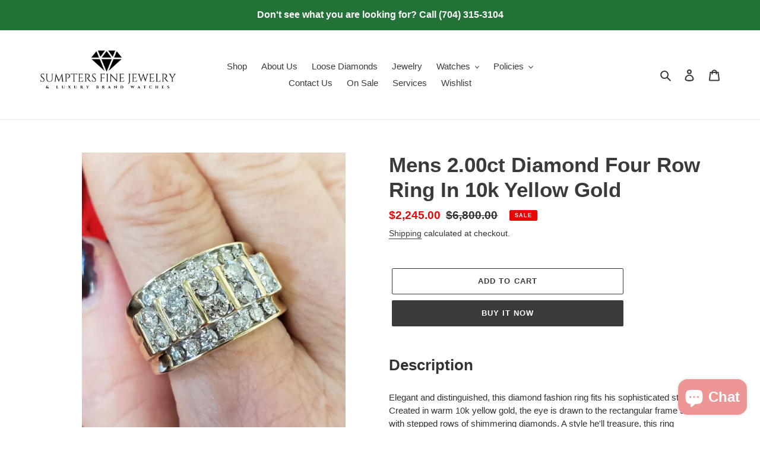

--- FILE ---
content_type: text/html; charset=utf-8
request_url: https://www.sumptersjewelry.com/products/mens-2-00ct-diamond-four-row-ring-in-10k-yellow-gold
body_size: 23571
content:
<!doctype html>
<html class="no-js" lang="en">
<head><!--Content in content_for_header -->
<!--LayoutHub-Embed--><link rel="stylesheet" type="text/css" href="data:text/css;base64," media="all">
<!--LH--><!--/LayoutHub-Embed--><meta charset="utf-8">
  <meta http-equiv="X-UA-Compatible" content="IE=edge,chrome=1">
  <meta name="viewport" content="width=device-width,initial-scale=1">
  <meta name="theme-color" content="#3a3a3a"><link rel="canonical" href="https://www.sumptersjewelry.com/products/mens-2-00ct-diamond-four-row-ring-in-10k-yellow-gold"><link rel="shortcut icon" href="//www.sumptersjewelry.com/cdn/shop/files/android-chrome-192x192_32x32.png?v=1614292947" type="image/png"><title>Mens 2.00ct Diamond Four Row Ring In 10k Yellow Gold
&ndash; Sumpters Jewelry</title><meta name="description" content="Description Elegant and distinguished, this diamond fashion ring fits his sophisticated style. Created in warm 10k yellow gold, the eye is drawn to the rectangular frame set with stepped rows of shimmering diamonds. A style he&#39;ll treasure, this ring glistens with 2.00 ct. t.w. of diamonds and a bright polished shine.  "><!-- /snippets/social-meta-tags.liquid -->




<meta property="og:site_name" content="Sumpters Jewelry">
<meta property="og:url" content="https://www.sumptersjewelry.com/products/mens-2-00ct-diamond-four-row-ring-in-10k-yellow-gold">
<meta property="og:title" content="Mens 2.00ct Diamond Four Row Ring In 10k Yellow Gold">
<meta property="og:type" content="product">
<meta property="og:description" content="Description Elegant and distinguished, this diamond fashion ring fits his sophisticated style. Created in warm 10k yellow gold, the eye is drawn to the rectangular frame set with stepped rows of shimmering diamonds. A style he&#39;ll treasure, this ring glistens with 2.00 ct. t.w. of diamonds and a bright polished shine.  ">

  <meta property="og:price:amount" content="2,245.00">
  <meta property="og:price:currency" content="USD">

<meta property="og:image" content="http://www.sumptersjewelry.com/cdn/shop/files/57_b1a6c38a-5d43-4787-975d-7c02fc68aa7e_1200x1200.jpg?v=1750879738"><meta property="og:image" content="http://www.sumptersjewelry.com/cdn/shop/files/preview_images/3c784d12c45d4fc7a8643c6942be4078.thumbnail.0000000000_1200x1200.jpg?v=1751044327"><meta property="og:image" content="http://www.sumptersjewelry.com/cdn/shop/files/57_c9b207ee-f2d9-42be-a618-ef619a02b0c1_1200x1200.jpg?v=1751044369">
<meta property="og:image:secure_url" content="https://www.sumptersjewelry.com/cdn/shop/files/57_b1a6c38a-5d43-4787-975d-7c02fc68aa7e_1200x1200.jpg?v=1750879738"><meta property="og:image:secure_url" content="https://www.sumptersjewelry.com/cdn/shop/files/preview_images/3c784d12c45d4fc7a8643c6942be4078.thumbnail.0000000000_1200x1200.jpg?v=1751044327"><meta property="og:image:secure_url" content="https://www.sumptersjewelry.com/cdn/shop/files/57_c9b207ee-f2d9-42be-a618-ef619a02b0c1_1200x1200.jpg?v=1751044369">


<meta name="twitter:card" content="summary_large_image">
<meta name="twitter:title" content="Mens 2.00ct Diamond Four Row Ring In 10k Yellow Gold">
<meta name="twitter:description" content="Description Elegant and distinguished, this diamond fashion ring fits his sophisticated style. Created in warm 10k yellow gold, the eye is drawn to the rectangular frame set with stepped rows of shimmering diamonds. A style he&#39;ll treasure, this ring glistens with 2.00 ct. t.w. of diamonds and a bright polished shine.  ">


  <link href="//www.sumptersjewelry.com/cdn/shop/t/1/assets/theme.scss.css?v=136806973201262963491759259888" rel="stylesheet" type="text/css" media="all" />

  <script>
    var theme = {
      breakpoints: {
        medium: 750,
        large: 990,
        widescreen: 1400
      },
      strings: {
        addToCart: "Add to cart",
        soldOut: "Sold out",
        unavailable: "Unavailable",
        regularPrice: "Regular price",
        salePrice: "Sale price",
        sale: "Sale",
        fromLowestPrice: "from [price]",
        vendor: "Vendor",
        showMore: "Show More",
        showLess: "Show Less",
        searchFor: "Search for",
        addressError: "Error looking up that address",
        addressNoResults: "No results for that address",
        addressQueryLimit: "You have exceeded the Google API usage limit. Consider upgrading to a \u003ca href=\"https:\/\/developers.google.com\/maps\/premium\/usage-limits\"\u003ePremium Plan\u003c\/a\u003e.",
        authError: "There was a problem authenticating your Google Maps account.",
        newWindow: "Opens in a new window.",
        external: "Opens external website.",
        newWindowExternal: "Opens external website in a new window.",
        removeLabel: "Remove [product]",
        update: "Update",
        quantity: "Quantity",
        discountedTotal: "Discounted total",
        regularTotal: "Regular total",
        priceColumn: "See Price column for discount details.",
        quantityMinimumMessage: "Quantity must be 1 or more",
        cartError: "There was an error while updating your cart. Please try again.",
        removedItemMessage: "Removed \u003cspan class=\"cart__removed-product-details\"\u003e([quantity]) [link]\u003c\/span\u003e from your cart.",
        unitPrice: "Unit price",
        unitPriceSeparator: "per",
        oneCartCount: "1 item",
        otherCartCount: "[count] items",
        quantityLabel: "Quantity: [count]",
        products: "Products",
        loading: "Loading",
        number_of_results: "[result_number] of [results_count]",
        number_of_results_found: "[results_count] results found",
        one_result_found: "1 result found"
      },
      moneyFormat: "${{amount}}",
      moneyFormatWithCurrency: "${{amount}} USD",
      settings: {
        predictiveSearchEnabled: false,
        predictiveSearchShowPrice: false,
        predictiveSearchShowVendor: false
      }
    }

    document.documentElement.className = document.documentElement.className.replace('no-js', 'js');
  </script><script src="//www.sumptersjewelry.com/cdn/shop/t/1/assets/lazysizes.js?v=94224023136283657951598021440" async="async"></script>
  <script src="//www.sumptersjewelry.com/cdn/shop/t/1/assets/vendor.js?v=73555340668197180491598021442" defer="defer"></script>
  <script src="//www.sumptersjewelry.com/cdn/shop/t/1/assets/theme.js?v=98135347482632758761598021441" defer="defer"></script>

  <script>window.performance && window.performance.mark && window.performance.mark('shopify.content_for_header.start');</script><meta name="facebook-domain-verification" content="s4wbzxc6hud9iazycqcxvjvtqkd98t">
<meta id="shopify-digital-wallet" name="shopify-digital-wallet" content="/46444609699/digital_wallets/dialog">
<meta name="shopify-checkout-api-token" content="54610f5fabc5238e32f1b695bc5f540a">
<meta id="in-context-paypal-metadata" data-shop-id="46444609699" data-venmo-supported="true" data-environment="production" data-locale="en_US" data-paypal-v4="true" data-currency="USD">
<link rel="alternate" type="application/json+oembed" href="https://www.sumptersjewelry.com/products/mens-2-00ct-diamond-four-row-ring-in-10k-yellow-gold.oembed">
<script async="async" src="/checkouts/internal/preloads.js?locale=en-US"></script>
<script id="shopify-features" type="application/json">{"accessToken":"54610f5fabc5238e32f1b695bc5f540a","betas":["rich-media-storefront-analytics"],"domain":"www.sumptersjewelry.com","predictiveSearch":true,"shopId":46444609699,"locale":"en"}</script>
<script>var Shopify = Shopify || {};
Shopify.shop = "sumpters-jewelry.myshopify.com";
Shopify.locale = "en";
Shopify.currency = {"active":"USD","rate":"1.0"};
Shopify.country = "US";
Shopify.theme = {"name":"Debut","id":109166166179,"schema_name":"Debut","schema_version":"17.1.0","theme_store_id":796,"role":"main"};
Shopify.theme.handle = "null";
Shopify.theme.style = {"id":null,"handle":null};
Shopify.cdnHost = "www.sumptersjewelry.com/cdn";
Shopify.routes = Shopify.routes || {};
Shopify.routes.root = "/";</script>
<script type="module">!function(o){(o.Shopify=o.Shopify||{}).modules=!0}(window);</script>
<script>!function(o){function n(){var o=[];function n(){o.push(Array.prototype.slice.apply(arguments))}return n.q=o,n}var t=o.Shopify=o.Shopify||{};t.loadFeatures=n(),t.autoloadFeatures=n()}(window);</script>
<script id="shop-js-analytics" type="application/json">{"pageType":"product"}</script>
<script defer="defer" async type="module" src="//www.sumptersjewelry.com/cdn/shopifycloud/shop-js/modules/v2/client.init-shop-cart-sync_BN7fPSNr.en.esm.js"></script>
<script defer="defer" async type="module" src="//www.sumptersjewelry.com/cdn/shopifycloud/shop-js/modules/v2/chunk.common_Cbph3Kss.esm.js"></script>
<script defer="defer" async type="module" src="//www.sumptersjewelry.com/cdn/shopifycloud/shop-js/modules/v2/chunk.modal_DKumMAJ1.esm.js"></script>
<script type="module">
  await import("//www.sumptersjewelry.com/cdn/shopifycloud/shop-js/modules/v2/client.init-shop-cart-sync_BN7fPSNr.en.esm.js");
await import("//www.sumptersjewelry.com/cdn/shopifycloud/shop-js/modules/v2/chunk.common_Cbph3Kss.esm.js");
await import("//www.sumptersjewelry.com/cdn/shopifycloud/shop-js/modules/v2/chunk.modal_DKumMAJ1.esm.js");

  window.Shopify.SignInWithShop?.initShopCartSync?.({"fedCMEnabled":true,"windoidEnabled":true});

</script>
<script>(function() {
  var isLoaded = false;
  function asyncLoad() {
    if (isLoaded) return;
    isLoaded = true;
    var urls = ["https:\/\/snts-app.herokuapp.com\/get_script\/ce81220ee3e611ea829fc6b41a8f0e1c.js?shop=sumpters-jewelry.myshopify.com","https:\/\/cdn.popt.in\/pixel.js?id=d0b6154238110\u0026shop=sumpters-jewelry.myshopify.com","https:\/\/wishlistapp.developersforhire.site\/public\/js\/mtoagwishlist.js?shop=sumpters-jewelry.myshopify.com","https:\/\/cdn.nfcube.com\/instafeed-d06ca24d02067672a71562f325835384.js?shop=sumpters-jewelry.myshopify.com"];
    for (var i = 0; i < urls.length; i++) {
      var s = document.createElement('script');
      s.type = 'text/javascript';
      s.async = true;
      s.src = urls[i];
      var x = document.getElementsByTagName('script')[0];
      x.parentNode.insertBefore(s, x);
    }
  };
  if(window.attachEvent) {
    window.attachEvent('onload', asyncLoad);
  } else {
    window.addEventListener('load', asyncLoad, false);
  }
})();</script>
<script id="__st">var __st={"a":46444609699,"offset":-18000,"reqid":"9a5731c1-7365-4e26-b00e-a8119949ffac-1770136227","pageurl":"www.sumptersjewelry.com\/products\/mens-2-00ct-diamond-four-row-ring-in-10k-yellow-gold","u":"bb4bbcc9ad5e","p":"product","rtyp":"product","rid":8880925901038};</script>
<script>window.ShopifyPaypalV4VisibilityTracking = true;</script>
<script id="captcha-bootstrap">!function(){'use strict';const t='contact',e='account',n='new_comment',o=[[t,t],['blogs',n],['comments',n],[t,'customer']],c=[[e,'customer_login'],[e,'guest_login'],[e,'recover_customer_password'],[e,'create_customer']],r=t=>t.map((([t,e])=>`form[action*='/${t}']:not([data-nocaptcha='true']) input[name='form_type'][value='${e}']`)).join(','),a=t=>()=>t?[...document.querySelectorAll(t)].map((t=>t.form)):[];function s(){const t=[...o],e=r(t);return a(e)}const i='password',u='form_key',d=['recaptcha-v3-token','g-recaptcha-response','h-captcha-response',i],f=()=>{try{return window.sessionStorage}catch{return}},m='__shopify_v',_=t=>t.elements[u];function p(t,e,n=!1){try{const o=window.sessionStorage,c=JSON.parse(o.getItem(e)),{data:r}=function(t){const{data:e,action:n}=t;return t[m]||n?{data:e,action:n}:{data:t,action:n}}(c);for(const[e,n]of Object.entries(r))t.elements[e]&&(t.elements[e].value=n);n&&o.removeItem(e)}catch(o){console.error('form repopulation failed',{error:o})}}const l='form_type',E='cptcha';function T(t){t.dataset[E]=!0}const w=window,h=w.document,L='Shopify',v='ce_forms',y='captcha';let A=!1;((t,e)=>{const n=(g='f06e6c50-85a8-45c8-87d0-21a2b65856fe',I='https://cdn.shopify.com/shopifycloud/storefront-forms-hcaptcha/ce_storefront_forms_captcha_hcaptcha.v1.5.2.iife.js',D={infoText:'Protected by hCaptcha',privacyText:'Privacy',termsText:'Terms'},(t,e,n)=>{const o=w[L][v],c=o.bindForm;if(c)return c(t,g,e,D).then(n);var r;o.q.push([[t,g,e,D],n]),r=I,A||(h.body.append(Object.assign(h.createElement('script'),{id:'captcha-provider',async:!0,src:r})),A=!0)});var g,I,D;w[L]=w[L]||{},w[L][v]=w[L][v]||{},w[L][v].q=[],w[L][y]=w[L][y]||{},w[L][y].protect=function(t,e){n(t,void 0,e),T(t)},Object.freeze(w[L][y]),function(t,e,n,w,h,L){const[v,y,A,g]=function(t,e,n){const i=e?o:[],u=t?c:[],d=[...i,...u],f=r(d),m=r(i),_=r(d.filter((([t,e])=>n.includes(e))));return[a(f),a(m),a(_),s()]}(w,h,L),I=t=>{const e=t.target;return e instanceof HTMLFormElement?e:e&&e.form},D=t=>v().includes(t);t.addEventListener('submit',(t=>{const e=I(t);if(!e)return;const n=D(e)&&!e.dataset.hcaptchaBound&&!e.dataset.recaptchaBound,o=_(e),c=g().includes(e)&&(!o||!o.value);(n||c)&&t.preventDefault(),c&&!n&&(function(t){try{if(!f())return;!function(t){const e=f();if(!e)return;const n=_(t);if(!n)return;const o=n.value;o&&e.removeItem(o)}(t);const e=Array.from(Array(32),(()=>Math.random().toString(36)[2])).join('');!function(t,e){_(t)||t.append(Object.assign(document.createElement('input'),{type:'hidden',name:u})),t.elements[u].value=e}(t,e),function(t,e){const n=f();if(!n)return;const o=[...t.querySelectorAll(`input[type='${i}']`)].map((({name:t})=>t)),c=[...d,...o],r={};for(const[a,s]of new FormData(t).entries())c.includes(a)||(r[a]=s);n.setItem(e,JSON.stringify({[m]:1,action:t.action,data:r}))}(t,e)}catch(e){console.error('failed to persist form',e)}}(e),e.submit())}));const S=(t,e)=>{t&&!t.dataset[E]&&(n(t,e.some((e=>e===t))),T(t))};for(const o of['focusin','change'])t.addEventListener(o,(t=>{const e=I(t);D(e)&&S(e,y())}));const B=e.get('form_key'),M=e.get(l),P=B&&M;t.addEventListener('DOMContentLoaded',(()=>{const t=y();if(P)for(const e of t)e.elements[l].value===M&&p(e,B);[...new Set([...A(),...v().filter((t=>'true'===t.dataset.shopifyCaptcha))])].forEach((e=>S(e,t)))}))}(h,new URLSearchParams(w.location.search),n,t,e,['guest_login'])})(!0,!0)}();</script>
<script integrity="sha256-4kQ18oKyAcykRKYeNunJcIwy7WH5gtpwJnB7kiuLZ1E=" data-source-attribution="shopify.loadfeatures" defer="defer" src="//www.sumptersjewelry.com/cdn/shopifycloud/storefront/assets/storefront/load_feature-a0a9edcb.js" crossorigin="anonymous"></script>
<script data-source-attribution="shopify.dynamic_checkout.dynamic.init">var Shopify=Shopify||{};Shopify.PaymentButton=Shopify.PaymentButton||{isStorefrontPortableWallets:!0,init:function(){window.Shopify.PaymentButton.init=function(){};var t=document.createElement("script");t.src="https://www.sumptersjewelry.com/cdn/shopifycloud/portable-wallets/latest/portable-wallets.en.js",t.type="module",document.head.appendChild(t)}};
</script>
<script data-source-attribution="shopify.dynamic_checkout.buyer_consent">
  function portableWalletsHideBuyerConsent(e){var t=document.getElementById("shopify-buyer-consent"),n=document.getElementById("shopify-subscription-policy-button");t&&n&&(t.classList.add("hidden"),t.setAttribute("aria-hidden","true"),n.removeEventListener("click",e))}function portableWalletsShowBuyerConsent(e){var t=document.getElementById("shopify-buyer-consent"),n=document.getElementById("shopify-subscription-policy-button");t&&n&&(t.classList.remove("hidden"),t.removeAttribute("aria-hidden"),n.addEventListener("click",e))}window.Shopify?.PaymentButton&&(window.Shopify.PaymentButton.hideBuyerConsent=portableWalletsHideBuyerConsent,window.Shopify.PaymentButton.showBuyerConsent=portableWalletsShowBuyerConsent);
</script>
<script>
  function portableWalletsCleanup(e){e&&e.src&&console.error("Failed to load portable wallets script "+e.src);var t=document.querySelectorAll("shopify-accelerated-checkout .shopify-payment-button__skeleton, shopify-accelerated-checkout-cart .wallet-cart-button__skeleton"),e=document.getElementById("shopify-buyer-consent");for(let e=0;e<t.length;e++)t[e].remove();e&&e.remove()}function portableWalletsNotLoadedAsModule(e){e instanceof ErrorEvent&&"string"==typeof e.message&&e.message.includes("import.meta")&&"string"==typeof e.filename&&e.filename.includes("portable-wallets")&&(window.removeEventListener("error",portableWalletsNotLoadedAsModule),window.Shopify.PaymentButton.failedToLoad=e,"loading"===document.readyState?document.addEventListener("DOMContentLoaded",window.Shopify.PaymentButton.init):window.Shopify.PaymentButton.init())}window.addEventListener("error",portableWalletsNotLoadedAsModule);
</script>

<script type="module" src="https://www.sumptersjewelry.com/cdn/shopifycloud/portable-wallets/latest/portable-wallets.en.js" onError="portableWalletsCleanup(this)" crossorigin="anonymous"></script>
<script nomodule>
  document.addEventListener("DOMContentLoaded", portableWalletsCleanup);
</script>

<link id="shopify-accelerated-checkout-styles" rel="stylesheet" media="screen" href="https://www.sumptersjewelry.com/cdn/shopifycloud/portable-wallets/latest/accelerated-checkout-backwards-compat.css" crossorigin="anonymous">
<style id="shopify-accelerated-checkout-cart">
        #shopify-buyer-consent {
  margin-top: 1em;
  display: inline-block;
  width: 100%;
}

#shopify-buyer-consent.hidden {
  display: none;
}

#shopify-subscription-policy-button {
  background: none;
  border: none;
  padding: 0;
  text-decoration: underline;
  font-size: inherit;
  cursor: pointer;
}

#shopify-subscription-policy-button::before {
  box-shadow: none;
}

      </style>

<script>window.performance && window.performance.mark && window.performance.mark('shopify.content_for_header.end');</script>
<link href="//www.sumptersjewelry.com/cdn/shop/t/1/assets/ndnapps-contactform-styles.css?v=48659872268970843971598984890" rel="stylesheet" type="text/css" media="all" />
  <script src="https://cdn.younet.network/main.js"></script>
<!-- "snippets/booster-common.liquid" was not rendered, the associated app was uninstalled -->
   



 <script src="https://cdn.shopify.com/extensions/e8878072-2f6b-4e89-8082-94b04320908d/inbox-1254/assets/inbox-chat-loader.js" type="text/javascript" defer="defer"></script>
<link href="https://monorail-edge.shopifysvc.com" rel="dns-prefetch">
<script>(function(){if ("sendBeacon" in navigator && "performance" in window) {try {var session_token_from_headers = performance.getEntriesByType('navigation')[0].serverTiming.find(x => x.name == '_s').description;} catch {var session_token_from_headers = undefined;}var session_cookie_matches = document.cookie.match(/_shopify_s=([^;]*)/);var session_token_from_cookie = session_cookie_matches && session_cookie_matches.length === 2 ? session_cookie_matches[1] : "";var session_token = session_token_from_headers || session_token_from_cookie || "";function handle_abandonment_event(e) {var entries = performance.getEntries().filter(function(entry) {return /monorail-edge.shopifysvc.com/.test(entry.name);});if (!window.abandonment_tracked && entries.length === 0) {window.abandonment_tracked = true;var currentMs = Date.now();var navigation_start = performance.timing.navigationStart;var payload = {shop_id: 46444609699,url: window.location.href,navigation_start,duration: currentMs - navigation_start,session_token,page_type: "product"};window.navigator.sendBeacon("https://monorail-edge.shopifysvc.com/v1/produce", JSON.stringify({schema_id: "online_store_buyer_site_abandonment/1.1",payload: payload,metadata: {event_created_at_ms: currentMs,event_sent_at_ms: currentMs}}));}}window.addEventListener('pagehide', handle_abandonment_event);}}());</script>
<script id="web-pixels-manager-setup">(function e(e,d,r,n,o){if(void 0===o&&(o={}),!Boolean(null===(a=null===(i=window.Shopify)||void 0===i?void 0:i.analytics)||void 0===a?void 0:a.replayQueue)){var i,a;window.Shopify=window.Shopify||{};var t=window.Shopify;t.analytics=t.analytics||{};var s=t.analytics;s.replayQueue=[],s.publish=function(e,d,r){return s.replayQueue.push([e,d,r]),!0};try{self.performance.mark("wpm:start")}catch(e){}var l=function(){var e={modern:/Edge?\/(1{2}[4-9]|1[2-9]\d|[2-9]\d{2}|\d{4,})\.\d+(\.\d+|)|Firefox\/(1{2}[4-9]|1[2-9]\d|[2-9]\d{2}|\d{4,})\.\d+(\.\d+|)|Chrom(ium|e)\/(9{2}|\d{3,})\.\d+(\.\d+|)|(Maci|X1{2}).+ Version\/(15\.\d+|(1[6-9]|[2-9]\d|\d{3,})\.\d+)([,.]\d+|)( \(\w+\)|)( Mobile\/\w+|) Safari\/|Chrome.+OPR\/(9{2}|\d{3,})\.\d+\.\d+|(CPU[ +]OS|iPhone[ +]OS|CPU[ +]iPhone|CPU IPhone OS|CPU iPad OS)[ +]+(15[._]\d+|(1[6-9]|[2-9]\d|\d{3,})[._]\d+)([._]\d+|)|Android:?[ /-](13[3-9]|1[4-9]\d|[2-9]\d{2}|\d{4,})(\.\d+|)(\.\d+|)|Android.+Firefox\/(13[5-9]|1[4-9]\d|[2-9]\d{2}|\d{4,})\.\d+(\.\d+|)|Android.+Chrom(ium|e)\/(13[3-9]|1[4-9]\d|[2-9]\d{2}|\d{4,})\.\d+(\.\d+|)|SamsungBrowser\/([2-9]\d|\d{3,})\.\d+/,legacy:/Edge?\/(1[6-9]|[2-9]\d|\d{3,})\.\d+(\.\d+|)|Firefox\/(5[4-9]|[6-9]\d|\d{3,})\.\d+(\.\d+|)|Chrom(ium|e)\/(5[1-9]|[6-9]\d|\d{3,})\.\d+(\.\d+|)([\d.]+$|.*Safari\/(?![\d.]+ Edge\/[\d.]+$))|(Maci|X1{2}).+ Version\/(10\.\d+|(1[1-9]|[2-9]\d|\d{3,})\.\d+)([,.]\d+|)( \(\w+\)|)( Mobile\/\w+|) Safari\/|Chrome.+OPR\/(3[89]|[4-9]\d|\d{3,})\.\d+\.\d+|(CPU[ +]OS|iPhone[ +]OS|CPU[ +]iPhone|CPU IPhone OS|CPU iPad OS)[ +]+(10[._]\d+|(1[1-9]|[2-9]\d|\d{3,})[._]\d+)([._]\d+|)|Android:?[ /-](13[3-9]|1[4-9]\d|[2-9]\d{2}|\d{4,})(\.\d+|)(\.\d+|)|Mobile Safari.+OPR\/([89]\d|\d{3,})\.\d+\.\d+|Android.+Firefox\/(13[5-9]|1[4-9]\d|[2-9]\d{2}|\d{4,})\.\d+(\.\d+|)|Android.+Chrom(ium|e)\/(13[3-9]|1[4-9]\d|[2-9]\d{2}|\d{4,})\.\d+(\.\d+|)|Android.+(UC? ?Browser|UCWEB|U3)[ /]?(15\.([5-9]|\d{2,})|(1[6-9]|[2-9]\d|\d{3,})\.\d+)\.\d+|SamsungBrowser\/(5\.\d+|([6-9]|\d{2,})\.\d+)|Android.+MQ{2}Browser\/(14(\.(9|\d{2,})|)|(1[5-9]|[2-9]\d|\d{3,})(\.\d+|))(\.\d+|)|K[Aa][Ii]OS\/(3\.\d+|([4-9]|\d{2,})\.\d+)(\.\d+|)/},d=e.modern,r=e.legacy,n=navigator.userAgent;return n.match(d)?"modern":n.match(r)?"legacy":"unknown"}(),u="modern"===l?"modern":"legacy",c=(null!=n?n:{modern:"",legacy:""})[u],f=function(e){return[e.baseUrl,"/wpm","/b",e.hashVersion,"modern"===e.buildTarget?"m":"l",".js"].join("")}({baseUrl:d,hashVersion:r,buildTarget:u}),m=function(e){var d=e.version,r=e.bundleTarget,n=e.surface,o=e.pageUrl,i=e.monorailEndpoint;return{emit:function(e){var a=e.status,t=e.errorMsg,s=(new Date).getTime(),l=JSON.stringify({metadata:{event_sent_at_ms:s},events:[{schema_id:"web_pixels_manager_load/3.1",payload:{version:d,bundle_target:r,page_url:o,status:a,surface:n,error_msg:t},metadata:{event_created_at_ms:s}}]});if(!i)return console&&console.warn&&console.warn("[Web Pixels Manager] No Monorail endpoint provided, skipping logging."),!1;try{return self.navigator.sendBeacon.bind(self.navigator)(i,l)}catch(e){}var u=new XMLHttpRequest;try{return u.open("POST",i,!0),u.setRequestHeader("Content-Type","text/plain"),u.send(l),!0}catch(e){return console&&console.warn&&console.warn("[Web Pixels Manager] Got an unhandled error while logging to Monorail."),!1}}}}({version:r,bundleTarget:l,surface:e.surface,pageUrl:self.location.href,monorailEndpoint:e.monorailEndpoint});try{o.browserTarget=l,function(e){var d=e.src,r=e.async,n=void 0===r||r,o=e.onload,i=e.onerror,a=e.sri,t=e.scriptDataAttributes,s=void 0===t?{}:t,l=document.createElement("script"),u=document.querySelector("head"),c=document.querySelector("body");if(l.async=n,l.src=d,a&&(l.integrity=a,l.crossOrigin="anonymous"),s)for(var f in s)if(Object.prototype.hasOwnProperty.call(s,f))try{l.dataset[f]=s[f]}catch(e){}if(o&&l.addEventListener("load",o),i&&l.addEventListener("error",i),u)u.appendChild(l);else{if(!c)throw new Error("Did not find a head or body element to append the script");c.appendChild(l)}}({src:f,async:!0,onload:function(){if(!function(){var e,d;return Boolean(null===(d=null===(e=window.Shopify)||void 0===e?void 0:e.analytics)||void 0===d?void 0:d.initialized)}()){var d=window.webPixelsManager.init(e)||void 0;if(d){var r=window.Shopify.analytics;r.replayQueue.forEach((function(e){var r=e[0],n=e[1],o=e[2];d.publishCustomEvent(r,n,o)})),r.replayQueue=[],r.publish=d.publishCustomEvent,r.visitor=d.visitor,r.initialized=!0}}},onerror:function(){return m.emit({status:"failed",errorMsg:"".concat(f," has failed to load")})},sri:function(e){var d=/^sha384-[A-Za-z0-9+/=]+$/;return"string"==typeof e&&d.test(e)}(c)?c:"",scriptDataAttributes:o}),m.emit({status:"loading"})}catch(e){m.emit({status:"failed",errorMsg:(null==e?void 0:e.message)||"Unknown error"})}}})({shopId: 46444609699,storefrontBaseUrl: "https://www.sumptersjewelry.com",extensionsBaseUrl: "https://extensions.shopifycdn.com/cdn/shopifycloud/web-pixels-manager",monorailEndpoint: "https://monorail-edge.shopifysvc.com/unstable/produce_batch",surface: "storefront-renderer",enabledBetaFlags: ["2dca8a86"],webPixelsConfigList: [{"id":"224297198","configuration":"{\"pixel_id\":\"237615361043899\",\"pixel_type\":\"facebook_pixel\",\"metaapp_system_user_token\":\"-\"}","eventPayloadVersion":"v1","runtimeContext":"OPEN","scriptVersion":"ca16bc87fe92b6042fbaa3acc2fbdaa6","type":"APP","apiClientId":2329312,"privacyPurposes":["ANALYTICS","MARKETING","SALE_OF_DATA"],"dataSharingAdjustments":{"protectedCustomerApprovalScopes":["read_customer_address","read_customer_email","read_customer_name","read_customer_personal_data","read_customer_phone"]}},{"id":"67993838","configuration":"{\"tagID\":\"2613812376714\"}","eventPayloadVersion":"v1","runtimeContext":"STRICT","scriptVersion":"18031546ee651571ed29edbe71a3550b","type":"APP","apiClientId":3009811,"privacyPurposes":["ANALYTICS","MARKETING","SALE_OF_DATA"],"dataSharingAdjustments":{"protectedCustomerApprovalScopes":["read_customer_address","read_customer_email","read_customer_name","read_customer_personal_data","read_customer_phone"]}},{"id":"shopify-app-pixel","configuration":"{}","eventPayloadVersion":"v1","runtimeContext":"STRICT","scriptVersion":"0450","apiClientId":"shopify-pixel","type":"APP","privacyPurposes":["ANALYTICS","MARKETING"]},{"id":"shopify-custom-pixel","eventPayloadVersion":"v1","runtimeContext":"LAX","scriptVersion":"0450","apiClientId":"shopify-pixel","type":"CUSTOM","privacyPurposes":["ANALYTICS","MARKETING"]}],isMerchantRequest: false,initData: {"shop":{"name":"Sumpters Jewelry","paymentSettings":{"currencyCode":"USD"},"myshopifyDomain":"sumpters-jewelry.myshopify.com","countryCode":"US","storefrontUrl":"https:\/\/www.sumptersjewelry.com"},"customer":null,"cart":null,"checkout":null,"productVariants":[{"price":{"amount":2245.0,"currencyCode":"USD"},"product":{"title":"Mens 2.00ct Diamond Four Row Ring In 10k Yellow Gold","vendor":"Av Diamond","id":"8880925901038","untranslatedTitle":"Mens 2.00ct Diamond Four Row Ring In 10k Yellow Gold","url":"\/products\/mens-2-00ct-diamond-four-row-ring-in-10k-yellow-gold","type":"Jewelry \u0026 Watches:Men's Jewelry:Rings"},"id":"46679102816494","image":{"src":"\/\/www.sumptersjewelry.com\/cdn\/shop\/files\/57_b1a6c38a-5d43-4787-975d-7c02fc68aa7e.jpg?v=1750879738"},"sku":"39001SHCS","title":"Default Title","untranslatedTitle":"Default Title"}],"purchasingCompany":null},},"https://www.sumptersjewelry.com/cdn","3918e4e0wbf3ac3cepc5707306mb02b36c6",{"modern":"","legacy":""},{"shopId":"46444609699","storefrontBaseUrl":"https:\/\/www.sumptersjewelry.com","extensionBaseUrl":"https:\/\/extensions.shopifycdn.com\/cdn\/shopifycloud\/web-pixels-manager","surface":"storefront-renderer","enabledBetaFlags":"[\"2dca8a86\"]","isMerchantRequest":"false","hashVersion":"3918e4e0wbf3ac3cepc5707306mb02b36c6","publish":"custom","events":"[[\"page_viewed\",{}],[\"product_viewed\",{\"productVariant\":{\"price\":{\"amount\":2245.0,\"currencyCode\":\"USD\"},\"product\":{\"title\":\"Mens 2.00ct Diamond Four Row Ring In 10k Yellow Gold\",\"vendor\":\"Av Diamond\",\"id\":\"8880925901038\",\"untranslatedTitle\":\"Mens 2.00ct Diamond Four Row Ring In 10k Yellow Gold\",\"url\":\"\/products\/mens-2-00ct-diamond-four-row-ring-in-10k-yellow-gold\",\"type\":\"Jewelry \u0026 Watches:Men's Jewelry:Rings\"},\"id\":\"46679102816494\",\"image\":{\"src\":\"\/\/www.sumptersjewelry.com\/cdn\/shop\/files\/57_b1a6c38a-5d43-4787-975d-7c02fc68aa7e.jpg?v=1750879738\"},\"sku\":\"39001SHCS\",\"title\":\"Default Title\",\"untranslatedTitle\":\"Default Title\"}}]]"});</script><script>
  window.ShopifyAnalytics = window.ShopifyAnalytics || {};
  window.ShopifyAnalytics.meta = window.ShopifyAnalytics.meta || {};
  window.ShopifyAnalytics.meta.currency = 'USD';
  var meta = {"product":{"id":8880925901038,"gid":"gid:\/\/shopify\/Product\/8880925901038","vendor":"Av Diamond","type":"Jewelry \u0026 Watches:Men's Jewelry:Rings","handle":"mens-2-00ct-diamond-four-row-ring-in-10k-yellow-gold","variants":[{"id":46679102816494,"price":224500,"name":"Mens 2.00ct Diamond Four Row Ring In 10k Yellow Gold","public_title":null,"sku":"39001SHCS"}],"remote":false},"page":{"pageType":"product","resourceType":"product","resourceId":8880925901038,"requestId":"9a5731c1-7365-4e26-b00e-a8119949ffac-1770136227"}};
  for (var attr in meta) {
    window.ShopifyAnalytics.meta[attr] = meta[attr];
  }
</script>
<script class="analytics">
  (function () {
    var customDocumentWrite = function(content) {
      var jquery = null;

      if (window.jQuery) {
        jquery = window.jQuery;
      } else if (window.Checkout && window.Checkout.$) {
        jquery = window.Checkout.$;
      }

      if (jquery) {
        jquery('body').append(content);
      }
    };

    var hasLoggedConversion = function(token) {
      if (token) {
        return document.cookie.indexOf('loggedConversion=' + token) !== -1;
      }
      return false;
    }

    var setCookieIfConversion = function(token) {
      if (token) {
        var twoMonthsFromNow = new Date(Date.now());
        twoMonthsFromNow.setMonth(twoMonthsFromNow.getMonth() + 2);

        document.cookie = 'loggedConversion=' + token + '; expires=' + twoMonthsFromNow;
      }
    }

    var trekkie = window.ShopifyAnalytics.lib = window.trekkie = window.trekkie || [];
    if (trekkie.integrations) {
      return;
    }
    trekkie.methods = [
      'identify',
      'page',
      'ready',
      'track',
      'trackForm',
      'trackLink'
    ];
    trekkie.factory = function(method) {
      return function() {
        var args = Array.prototype.slice.call(arguments);
        args.unshift(method);
        trekkie.push(args);
        return trekkie;
      };
    };
    for (var i = 0; i < trekkie.methods.length; i++) {
      var key = trekkie.methods[i];
      trekkie[key] = trekkie.factory(key);
    }
    trekkie.load = function(config) {
      trekkie.config = config || {};
      trekkie.config.initialDocumentCookie = document.cookie;
      var first = document.getElementsByTagName('script')[0];
      var script = document.createElement('script');
      script.type = 'text/javascript';
      script.onerror = function(e) {
        var scriptFallback = document.createElement('script');
        scriptFallback.type = 'text/javascript';
        scriptFallback.onerror = function(error) {
                var Monorail = {
      produce: function produce(monorailDomain, schemaId, payload) {
        var currentMs = new Date().getTime();
        var event = {
          schema_id: schemaId,
          payload: payload,
          metadata: {
            event_created_at_ms: currentMs,
            event_sent_at_ms: currentMs
          }
        };
        return Monorail.sendRequest("https://" + monorailDomain + "/v1/produce", JSON.stringify(event));
      },
      sendRequest: function sendRequest(endpointUrl, payload) {
        // Try the sendBeacon API
        if (window && window.navigator && typeof window.navigator.sendBeacon === 'function' && typeof window.Blob === 'function' && !Monorail.isIos12()) {
          var blobData = new window.Blob([payload], {
            type: 'text/plain'
          });

          if (window.navigator.sendBeacon(endpointUrl, blobData)) {
            return true;
          } // sendBeacon was not successful

        } // XHR beacon

        var xhr = new XMLHttpRequest();

        try {
          xhr.open('POST', endpointUrl);
          xhr.setRequestHeader('Content-Type', 'text/plain');
          xhr.send(payload);
        } catch (e) {
          console.log(e);
        }

        return false;
      },
      isIos12: function isIos12() {
        return window.navigator.userAgent.lastIndexOf('iPhone; CPU iPhone OS 12_') !== -1 || window.navigator.userAgent.lastIndexOf('iPad; CPU OS 12_') !== -1;
      }
    };
    Monorail.produce('monorail-edge.shopifysvc.com',
      'trekkie_storefront_load_errors/1.1',
      {shop_id: 46444609699,
      theme_id: 109166166179,
      app_name: "storefront",
      context_url: window.location.href,
      source_url: "//www.sumptersjewelry.com/cdn/s/trekkie.storefront.79098466c851f41c92951ae7d219bd75d823e9dd.min.js"});

        };
        scriptFallback.async = true;
        scriptFallback.src = '//www.sumptersjewelry.com/cdn/s/trekkie.storefront.79098466c851f41c92951ae7d219bd75d823e9dd.min.js';
        first.parentNode.insertBefore(scriptFallback, first);
      };
      script.async = true;
      script.src = '//www.sumptersjewelry.com/cdn/s/trekkie.storefront.79098466c851f41c92951ae7d219bd75d823e9dd.min.js';
      first.parentNode.insertBefore(script, first);
    };
    trekkie.load(
      {"Trekkie":{"appName":"storefront","development":false,"defaultAttributes":{"shopId":46444609699,"isMerchantRequest":null,"themeId":109166166179,"themeCityHash":"12203706678551549998","contentLanguage":"en","currency":"USD","eventMetadataId":"096412ca-e8c4-4811-a1a8-dfec2679bf12"},"isServerSideCookieWritingEnabled":true,"monorailRegion":"shop_domain","enabledBetaFlags":["65f19447","b5387b81"]},"Session Attribution":{},"S2S":{"facebookCapiEnabled":false,"source":"trekkie-storefront-renderer","apiClientId":580111}}
    );

    var loaded = false;
    trekkie.ready(function() {
      if (loaded) return;
      loaded = true;

      window.ShopifyAnalytics.lib = window.trekkie;

      var originalDocumentWrite = document.write;
      document.write = customDocumentWrite;
      try { window.ShopifyAnalytics.merchantGoogleAnalytics.call(this); } catch(error) {};
      document.write = originalDocumentWrite;

      window.ShopifyAnalytics.lib.page(null,{"pageType":"product","resourceType":"product","resourceId":8880925901038,"requestId":"9a5731c1-7365-4e26-b00e-a8119949ffac-1770136227","shopifyEmitted":true});

      var match = window.location.pathname.match(/checkouts\/(.+)\/(thank_you|post_purchase)/)
      var token = match? match[1]: undefined;
      if (!hasLoggedConversion(token)) {
        setCookieIfConversion(token);
        window.ShopifyAnalytics.lib.track("Viewed Product",{"currency":"USD","variantId":46679102816494,"productId":8880925901038,"productGid":"gid:\/\/shopify\/Product\/8880925901038","name":"Mens 2.00ct Diamond Four Row Ring In 10k Yellow Gold","price":"2245.00","sku":"39001SHCS","brand":"Av Diamond","variant":null,"category":"Jewelry \u0026 Watches:Men's Jewelry:Rings","nonInteraction":true,"remote":false},undefined,undefined,{"shopifyEmitted":true});
      window.ShopifyAnalytics.lib.track("monorail:\/\/trekkie_storefront_viewed_product\/1.1",{"currency":"USD","variantId":46679102816494,"productId":8880925901038,"productGid":"gid:\/\/shopify\/Product\/8880925901038","name":"Mens 2.00ct Diamond Four Row Ring In 10k Yellow Gold","price":"2245.00","sku":"39001SHCS","brand":"Av Diamond","variant":null,"category":"Jewelry \u0026 Watches:Men's Jewelry:Rings","nonInteraction":true,"remote":false,"referer":"https:\/\/www.sumptersjewelry.com\/products\/mens-2-00ct-diamond-four-row-ring-in-10k-yellow-gold"});
      }
    });


        var eventsListenerScript = document.createElement('script');
        eventsListenerScript.async = true;
        eventsListenerScript.src = "//www.sumptersjewelry.com/cdn/shopifycloud/storefront/assets/shop_events_listener-3da45d37.js";
        document.getElementsByTagName('head')[0].appendChild(eventsListenerScript);

})();</script>
<script
  defer
  src="https://www.sumptersjewelry.com/cdn/shopifycloud/perf-kit/shopify-perf-kit-3.1.0.min.js"
  data-application="storefront-renderer"
  data-shop-id="46444609699"
  data-render-region="gcp-us-central1"
  data-page-type="product"
  data-theme-instance-id="109166166179"
  data-theme-name="Debut"
  data-theme-version="17.1.0"
  data-monorail-region="shop_domain"
  data-resource-timing-sampling-rate="10"
  data-shs="true"
  data-shs-beacon="true"
  data-shs-export-with-fetch="true"
  data-shs-logs-sample-rate="1"
  data-shs-beacon-endpoint="https://www.sumptersjewelry.com/api/collect"
></script>
</head>

<body class="template-product">

  <a class="in-page-link visually-hidden skip-link" href="#MainContent">Skip to content</a><div id="shopify-section-header" class="shopify-section">
  <style>
    
      .site-header__logo-image {
        max-width: 250px;
      }
    

    
      .site-header__logo-image {
        margin: 0;
      }
    
  </style>


<div id="SearchDrawer" class="search-bar drawer drawer--top" role="dialog" aria-modal="true" aria-label="Search" data-predictive-search-drawer>
  <div class="search-bar__interior">
    <div class="search-form__container" data-search-form-container>
      <form class="search-form search-bar__form" action="/search" method="get" role="search">
        <div class="search-form__input-wrapper">
          <input
            type="text"
            name="q"
            placeholder="Search"
            role="combobox"
            aria-autocomplete="list"
            aria-owns="predictive-search-results"
            aria-expanded="false"
            aria-label="Search"
            aria-haspopup="listbox"
            class="search-form__input search-bar__input"
            data-predictive-search-drawer-input
          />
          <input type="hidden" name="options[prefix]" value="last" aria-hidden="true" />
          <div class="predictive-search-wrapper predictive-search-wrapper--drawer" data-predictive-search-mount="drawer"></div>
        </div>

        <button class="search-bar__submit search-form__submit"
          type="submit"
          data-search-form-submit>
          <svg aria-hidden="true" focusable="false" role="presentation" class="icon icon-search" viewBox="0 0 37 40"><path d="M35.6 36l-9.8-9.8c4.1-5.4 3.6-13.2-1.3-18.1-5.4-5.4-14.2-5.4-19.7 0-5.4 5.4-5.4 14.2 0 19.7 2.6 2.6 6.1 4.1 9.8 4.1 3 0 5.9-1 8.3-2.8l9.8 9.8c.4.4.9.6 1.4.6s1-.2 1.4-.6c.9-.9.9-2.1.1-2.9zm-20.9-8.2c-2.6 0-5.1-1-7-2.9-3.9-3.9-3.9-10.1 0-14C9.6 9 12.2 8 14.7 8s5.1 1 7 2.9c3.9 3.9 3.9 10.1 0 14-1.9 1.9-4.4 2.9-7 2.9z"/></svg>
          <span class="icon__fallback-text">Submit</span>
        </button>
      </form>

      <div class="search-bar__actions">
        <button type="button" class="btn--link search-bar__close js-drawer-close">
          <svg aria-hidden="true" focusable="false" role="presentation" class="icon icon-close" viewBox="0 0 40 40"><path d="M23.868 20.015L39.117 4.78c1.11-1.108 1.11-2.77 0-3.877-1.109-1.108-2.773-1.108-3.882 0L19.986 16.137 4.737.904C3.628-.204 1.965-.204.856.904c-1.11 1.108-1.11 2.77 0 3.877l15.249 15.234L.855 35.248c-1.108 1.108-1.108 2.77 0 3.877.555.554 1.248.831 1.942.831s1.386-.277 1.94-.83l15.25-15.234 15.248 15.233c.555.554 1.248.831 1.941.831s1.387-.277 1.941-.83c1.11-1.109 1.11-2.77 0-3.878L23.868 20.015z" class="layer"/></svg>
          <span class="icon__fallback-text">Close search</span>
        </button>
      </div>
    </div>
  </div>
</div>


<div data-section-id="header" data-section-type="header-section" data-header-section>
  
    
      <style>
        .announcement-bar {
          background-color: #237237;
        }

        .announcement-bar__link:hover {
          

          
            
            background-color: #309c4b;
          
        }

        .announcement-bar__message {
          color: #ffffff;
        }
      </style>

      <div class="announcement-bar" role="region" aria-label="Announcement"><a href="tel:704-315-3104" class="announcement-bar__link"><p class="announcement-bar__message">Don&#39;t see what you are looking for? Call (704) 315-3104</p></a></div>

    
  

  <header class="site-header border-bottom logo--left" role="banner">
    <div class="grid grid--no-gutters grid--table site-header__mobile-nav">
      

      <div class="grid__item medium-up--one-quarter logo-align--left">
        
        
          <div class="h2 site-header__logo">
        
          
<a href="/" class="site-header__logo-image">
              
              <img class="lazyload js"
                   src="//www.sumptersjewelry.com/cdn/shop/files/Sumpters_Jewelry1_300x300.jpg?v=1661802733"
                   data-src="//www.sumptersjewelry.com/cdn/shop/files/Sumpters_Jewelry1_{width}x.jpg?v=1661802733"
                   data-widths="[180, 360, 540, 720, 900, 1080, 1296, 1512, 1728, 2048]"
                   data-aspectratio="2.075"
                   data-sizes="auto"
                   alt="Sumpters Jewelry"
                   style="max-width: 250px">
              <noscript>
                
                <img src="//www.sumptersjewelry.com/cdn/shop/files/Sumpters_Jewelry1_250x.jpg?v=1661802733"
                     srcset="//www.sumptersjewelry.com/cdn/shop/files/Sumpters_Jewelry1_250x.jpg?v=1661802733 1x, //www.sumptersjewelry.com/cdn/shop/files/Sumpters_Jewelry1_250x@2x.jpg?v=1661802733 2x"
                     alt="Sumpters Jewelry"
                     style="max-width: 250px;">
              </noscript>
            </a>
          
        
          </div>
        
      </div>

      
        <nav class="grid__item medium-up--one-half small--hide" id="AccessibleNav" role="navigation">
          
<ul class="site-nav list--inline" id="SiteNav">
  



    
      <li >
        <a href="/collections/all"
          class="site-nav__link site-nav__link--main"
          
        >
          <span class="site-nav__label">Shop</span>
        </a>
      </li>
    
  



    
      <li >
        <a href="/pages/about-us"
          class="site-nav__link site-nav__link--main"
          
        >
          <span class="site-nav__label">About Us</span>
        </a>
      </li>
    
  



    
      <li >
        <a href="/pages/loose-diamonds"
          class="site-nav__link site-nav__link--main"
          
        >
          <span class="site-nav__label">Loose Diamonds</span>
        </a>
      </li>
    
  



    
      <li >
        <a href="/collections"
          class="site-nav__link site-nav__link--main"
          
        >
          <span class="site-nav__label">Jewelry</span>
        </a>
      </li>
    
  



    
      <li class="site-nav--has-dropdown" data-has-dropdowns>
        <button class="site-nav__link site-nav__link--main site-nav__link--button" type="button" aria-expanded="false" aria-controls="SiteNavLabel-watches">
          <span class="site-nav__label">Watches</span><svg aria-hidden="true" focusable="false" role="presentation" class="icon icon-chevron-down" viewBox="0 0 9 9"><path d="M8.542 2.558a.625.625 0 0 1 0 .884l-3.6 3.6a.626.626 0 0 1-.884 0l-3.6-3.6a.625.625 0 1 1 .884-.884L4.5 5.716l3.158-3.158a.625.625 0 0 1 .884 0z" fill="#fff"/></svg>
        </button>

        <div class="site-nav__dropdown" id="SiteNavLabel-watches">
          
            <ul>
              
                <li>
                  <a href="/collections/rolex-watches"
                  class="site-nav__link site-nav__child-link"
                  
                >
                    <span class="site-nav__label">Rolex </span>
                  </a>
                </li>
              
                <li>
                  <a href="/collections/watches"
                  class="site-nav__link site-nav__child-link site-nav__link--last"
                  
                >
                    <span class="site-nav__label">Other Watch Brands</span>
                  </a>
                </li>
              
            </ul>
          
        </div>
      </li>
    
  



    
      <li class="site-nav--has-dropdown" data-has-dropdowns>
        <button class="site-nav__link site-nav__link--main site-nav__link--button" type="button" aria-expanded="false" aria-controls="SiteNavLabel-policies">
          <span class="site-nav__label">Policies</span><svg aria-hidden="true" focusable="false" role="presentation" class="icon icon-chevron-down" viewBox="0 0 9 9"><path d="M8.542 2.558a.625.625 0 0 1 0 .884l-3.6 3.6a.626.626 0 0 1-.884 0l-3.6-3.6a.625.625 0 1 1 .884-.884L4.5 5.716l3.158-3.158a.625.625 0 0 1 .884 0z" fill="#fff"/></svg>
        </button>

        <div class="site-nav__dropdown" id="SiteNavLabel-policies">
          
            <ul>
              
                <li>
                  <a href="/pages/layaway"
                  class="site-nav__link site-nav__child-link"
                  
                >
                    <span class="site-nav__label">Layaway</span>
                  </a>
                </li>
              
                <li>
                  <a href="/pages/shipping"
                  class="site-nav__link site-nav__child-link"
                  
                >
                    <span class="site-nav__label">Shipping</span>
                  </a>
                </li>
              
                <li>
                  <a href="/pages/returns"
                  class="site-nav__link site-nav__child-link"
                  
                >
                    <span class="site-nav__label">Returns</span>
                  </a>
                </li>
              
                <li>
                  <a href="https://sumptersjewelry.com/pages/financing"
                  class="site-nav__link site-nav__child-link"
                  
                >
                    <span class="site-nav__label">Financing</span>
                  </a>
                </li>
              
                <li>
                  <a href="/pages/watch-warranty"
                  class="site-nav__link site-nav__child-link"
                  
                >
                    <span class="site-nav__label">Watch Warranty</span>
                  </a>
                </li>
              
                <li>
                  <a href="/pages/lifetime-warranty"
                  class="site-nav__link site-nav__child-link site-nav__link--last"
                  
                >
                    <span class="site-nav__label">Lifetime Warranty</span>
                  </a>
                </li>
              
            </ul>
          
        </div>
      </li>
    
  



    
      <li >
        <a href="/pages/contact-us"
          class="site-nav__link site-nav__link--main"
          
        >
          <span class="site-nav__label">Contact Us</span>
        </a>
      </li>
    
  



    
      <li >
        <a href="/collections/on-sale"
          class="site-nav__link site-nav__link--main"
          
        >
          <span class="site-nav__label">On Sale</span>
        </a>
      </li>
    
  



    
      <li >
        <a href="/pages/services"
          class="site-nav__link site-nav__link--main"
          
        >
          <span class="site-nav__label">Services</span>
        </a>
      </li>
    
  



    
      <li >
        <a href="/a/mywishlist"
          class="site-nav__link site-nav__link--main"
          
        >
          <span class="site-nav__label">Wishlist</span>
        </a>
      </li>
    
  
</ul>

        </nav>
      

      <div class="grid__item medium-up--one-quarter text-right site-header__icons site-header__icons--plus">
        <div class="site-header__icons-wrapper">

          <button type="button" class="btn--link site-header__icon site-header__search-toggle js-drawer-open-top">
            <svg aria-hidden="true" focusable="false" role="presentation" class="icon icon-search" viewBox="0 0 37 40"><path d="M35.6 36l-9.8-9.8c4.1-5.4 3.6-13.2-1.3-18.1-5.4-5.4-14.2-5.4-19.7 0-5.4 5.4-5.4 14.2 0 19.7 2.6 2.6 6.1 4.1 9.8 4.1 3 0 5.9-1 8.3-2.8l9.8 9.8c.4.4.9.6 1.4.6s1-.2 1.4-.6c.9-.9.9-2.1.1-2.9zm-20.9-8.2c-2.6 0-5.1-1-7-2.9-3.9-3.9-3.9-10.1 0-14C9.6 9 12.2 8 14.7 8s5.1 1 7 2.9c3.9 3.9 3.9 10.1 0 14-1.9 1.9-4.4 2.9-7 2.9z"/></svg>
            <span class="icon__fallback-text">Search</span>
          </button>

          
            
              <a href="https://shopify.com/46444609699/account?locale=en&region_country=US" class="site-header__icon site-header__account">
                <svg aria-hidden="true" focusable="false" role="presentation" class="icon icon-login" viewBox="0 0 28.33 37.68"><path d="M14.17 14.9a7.45 7.45 0 1 0-7.5-7.45 7.46 7.46 0 0 0 7.5 7.45zm0-10.91a3.45 3.45 0 1 1-3.5 3.46A3.46 3.46 0 0 1 14.17 4zM14.17 16.47A14.18 14.18 0 0 0 0 30.68c0 1.41.66 4 5.11 5.66a27.17 27.17 0 0 0 9.06 1.34c6.54 0 14.17-1.84 14.17-7a14.18 14.18 0 0 0-14.17-14.21zm0 17.21c-6.3 0-10.17-1.77-10.17-3a10.17 10.17 0 1 1 20.33 0c.01 1.23-3.86 3-10.16 3z"/></svg>
                <span class="icon__fallback-text">Log in</span>
              </a>
            
          

          <a href="/cart" class="site-header__icon site-header__cart">
            <svg aria-hidden="true" focusable="false" role="presentation" class="icon icon-cart" viewBox="0 0 37 40"><path d="M36.5 34.8L33.3 8h-5.9C26.7 3.9 23 .8 18.5.8S10.3 3.9 9.6 8H3.7L.5 34.8c-.2 1.5.4 2.4.9 3 .5.5 1.4 1.2 3.1 1.2h28c1.3 0 2.4-.4 3.1-1.3.7-.7 1-1.8.9-2.9zm-18-30c2.2 0 4.1 1.4 4.7 3.2h-9.5c.7-1.9 2.6-3.2 4.8-3.2zM4.5 35l2.8-23h2.2v3c0 1.1.9 2 2 2s2-.9 2-2v-3h10v3c0 1.1.9 2 2 2s2-.9 2-2v-3h2.2l2.8 23h-28z"/></svg>
            <span class="icon__fallback-text">Cart</span>
            <div id="CartCount" class="site-header__cart-count hide" data-cart-count-bubble>
              <span data-cart-count>0</span>
              <span class="icon__fallback-text medium-up--hide">items</span>
            </div>
          </a>

          
            <button type="button" class="btn--link site-header__icon site-header__menu js-mobile-nav-toggle mobile-nav--open" aria-controls="MobileNav"  aria-expanded="false" aria-label="Menu">
              <svg aria-hidden="true" focusable="false" role="presentation" class="icon icon-hamburger" viewBox="0 0 37 40"><path d="M33.5 25h-30c-1.1 0-2-.9-2-2s.9-2 2-2h30c1.1 0 2 .9 2 2s-.9 2-2 2zm0-11.5h-30c-1.1 0-2-.9-2-2s.9-2 2-2h30c1.1 0 2 .9 2 2s-.9 2-2 2zm0 23h-30c-1.1 0-2-.9-2-2s.9-2 2-2h30c1.1 0 2 .9 2 2s-.9 2-2 2z"/></svg>
              <svg aria-hidden="true" focusable="false" role="presentation" class="icon icon-close" viewBox="0 0 40 40"><path d="M23.868 20.015L39.117 4.78c1.11-1.108 1.11-2.77 0-3.877-1.109-1.108-2.773-1.108-3.882 0L19.986 16.137 4.737.904C3.628-.204 1.965-.204.856.904c-1.11 1.108-1.11 2.77 0 3.877l15.249 15.234L.855 35.248c-1.108 1.108-1.108 2.77 0 3.877.555.554 1.248.831 1.942.831s1.386-.277 1.94-.83l15.25-15.234 15.248 15.233c.555.554 1.248.831 1.941.831s1.387-.277 1.941-.83c1.11-1.109 1.11-2.77 0-3.878L23.868 20.015z" class="layer"/></svg>
            </button>
          
        </div>

      </div>
    </div>

    <nav class="mobile-nav-wrapper medium-up--hide" role="navigation">
      <ul id="MobileNav" class="mobile-nav">
        
<li class="mobile-nav__item border-bottom">
            
              <a href="/collections/all"
                class="mobile-nav__link"
                
              >
                <span class="mobile-nav__label">Shop</span>
              </a>
            
          </li>
        
<li class="mobile-nav__item border-bottom">
            
              <a href="/pages/about-us"
                class="mobile-nav__link"
                
              >
                <span class="mobile-nav__label">About Us</span>
              </a>
            
          </li>
        
<li class="mobile-nav__item border-bottom">
            
              <a href="/pages/loose-diamonds"
                class="mobile-nav__link"
                
              >
                <span class="mobile-nav__label">Loose Diamonds</span>
              </a>
            
          </li>
        
<li class="mobile-nav__item border-bottom">
            
              <a href="/collections"
                class="mobile-nav__link"
                
              >
                <span class="mobile-nav__label">Jewelry</span>
              </a>
            
          </li>
        
<li class="mobile-nav__item border-bottom">
            
              
              <button type="button" class="btn--link js-toggle-submenu mobile-nav__link" data-target="watches-5" data-level="1" aria-expanded="false">
                <span class="mobile-nav__label">Watches</span>
                <div class="mobile-nav__icon">
                  <svg aria-hidden="true" focusable="false" role="presentation" class="icon icon-chevron-right" viewBox="0 0 14 14"><path d="M3.871.604c.44-.439 1.152-.439 1.591 0l5.515 5.515s-.049-.049.003.004l.082.08c.439.44.44 1.153 0 1.592l-5.6 5.6a1.125 1.125 0 0 1-1.59-1.59L8.675 7 3.87 2.195a1.125 1.125 0 0 1 0-1.59z" fill="#fff"/></svg>
                </div>
              </button>
              <ul class="mobile-nav__dropdown" data-parent="watches-5" data-level="2">
                <li class="visually-hidden" tabindex="-1" data-menu-title="2">Watches Menu</li>
                <li class="mobile-nav__item border-bottom">
                  <div class="mobile-nav__table">
                    <div class="mobile-nav__table-cell mobile-nav__return">
                      <button class="btn--link js-toggle-submenu mobile-nav__return-btn" type="button" aria-expanded="true" aria-label="Watches">
                        <svg aria-hidden="true" focusable="false" role="presentation" class="icon icon-chevron-left" viewBox="0 0 14 14"><path d="M10.129.604a1.125 1.125 0 0 0-1.591 0L3.023 6.12s.049-.049-.003.004l-.082.08c-.439.44-.44 1.153 0 1.592l5.6 5.6a1.125 1.125 0 0 0 1.59-1.59L5.325 7l4.805-4.805c.44-.439.44-1.151 0-1.59z" fill="#fff"/></svg>
                      </button>
                    </div>
                    <span class="mobile-nav__sublist-link mobile-nav__sublist-header mobile-nav__sublist-header--main-nav-parent">
                      <span class="mobile-nav__label">Watches</span>
                    </span>
                  </div>
                </li>

                
                  <li class="mobile-nav__item border-bottom">
                    
                      <a href="/collections/rolex-watches"
                        class="mobile-nav__sublist-link"
                        
                      >
                        <span class="mobile-nav__label">Rolex </span>
                      </a>
                    
                  </li>
                
                  <li class="mobile-nav__item">
                    
                      <a href="/collections/watches"
                        class="mobile-nav__sublist-link"
                        
                      >
                        <span class="mobile-nav__label">Other Watch Brands</span>
                      </a>
                    
                  </li>
                
              </ul>
            
          </li>
        
<li class="mobile-nav__item border-bottom">
            
              
              <button type="button" class="btn--link js-toggle-submenu mobile-nav__link" data-target="policies-6" data-level="1" aria-expanded="false">
                <span class="mobile-nav__label">Policies</span>
                <div class="mobile-nav__icon">
                  <svg aria-hidden="true" focusable="false" role="presentation" class="icon icon-chevron-right" viewBox="0 0 14 14"><path d="M3.871.604c.44-.439 1.152-.439 1.591 0l5.515 5.515s-.049-.049.003.004l.082.08c.439.44.44 1.153 0 1.592l-5.6 5.6a1.125 1.125 0 0 1-1.59-1.59L8.675 7 3.87 2.195a1.125 1.125 0 0 1 0-1.59z" fill="#fff"/></svg>
                </div>
              </button>
              <ul class="mobile-nav__dropdown" data-parent="policies-6" data-level="2">
                <li class="visually-hidden" tabindex="-1" data-menu-title="2">Policies Menu</li>
                <li class="mobile-nav__item border-bottom">
                  <div class="mobile-nav__table">
                    <div class="mobile-nav__table-cell mobile-nav__return">
                      <button class="btn--link js-toggle-submenu mobile-nav__return-btn" type="button" aria-expanded="true" aria-label="Policies">
                        <svg aria-hidden="true" focusable="false" role="presentation" class="icon icon-chevron-left" viewBox="0 0 14 14"><path d="M10.129.604a1.125 1.125 0 0 0-1.591 0L3.023 6.12s.049-.049-.003.004l-.082.08c-.439.44-.44 1.153 0 1.592l5.6 5.6a1.125 1.125 0 0 0 1.59-1.59L5.325 7l4.805-4.805c.44-.439.44-1.151 0-1.59z" fill="#fff"/></svg>
                      </button>
                    </div>
                    <span class="mobile-nav__sublist-link mobile-nav__sublist-header mobile-nav__sublist-header--main-nav-parent">
                      <span class="mobile-nav__label">Policies</span>
                    </span>
                  </div>
                </li>

                
                  <li class="mobile-nav__item border-bottom">
                    
                      <a href="/pages/layaway"
                        class="mobile-nav__sublist-link"
                        
                      >
                        <span class="mobile-nav__label">Layaway</span>
                      </a>
                    
                  </li>
                
                  <li class="mobile-nav__item border-bottom">
                    
                      <a href="/pages/shipping"
                        class="mobile-nav__sublist-link"
                        
                      >
                        <span class="mobile-nav__label">Shipping</span>
                      </a>
                    
                  </li>
                
                  <li class="mobile-nav__item border-bottom">
                    
                      <a href="/pages/returns"
                        class="mobile-nav__sublist-link"
                        
                      >
                        <span class="mobile-nav__label">Returns</span>
                      </a>
                    
                  </li>
                
                  <li class="mobile-nav__item border-bottom">
                    
                      <a href="https://sumptersjewelry.com/pages/financing"
                        class="mobile-nav__sublist-link"
                        
                      >
                        <span class="mobile-nav__label">Financing</span>
                      </a>
                    
                  </li>
                
                  <li class="mobile-nav__item border-bottom">
                    
                      <a href="/pages/watch-warranty"
                        class="mobile-nav__sublist-link"
                        
                      >
                        <span class="mobile-nav__label">Watch Warranty</span>
                      </a>
                    
                  </li>
                
                  <li class="mobile-nav__item">
                    
                      <a href="/pages/lifetime-warranty"
                        class="mobile-nav__sublist-link"
                        
                      >
                        <span class="mobile-nav__label">Lifetime Warranty</span>
                      </a>
                    
                  </li>
                
              </ul>
            
          </li>
        
<li class="mobile-nav__item border-bottom">
            
              <a href="/pages/contact-us"
                class="mobile-nav__link"
                
              >
                <span class="mobile-nav__label">Contact Us</span>
              </a>
            
          </li>
        
<li class="mobile-nav__item border-bottom">
            
              <a href="/collections/on-sale"
                class="mobile-nav__link"
                
              >
                <span class="mobile-nav__label">On Sale</span>
              </a>
            
          </li>
        
<li class="mobile-nav__item border-bottom">
            
              <a href="/pages/services"
                class="mobile-nav__link"
                
              >
                <span class="mobile-nav__label">Services</span>
              </a>
            
          </li>
        
<li class="mobile-nav__item">
            
              <a href="/a/mywishlist"
                class="mobile-nav__link"
                
              >
                <span class="mobile-nav__label">Wishlist</span>
              </a>
            
          </li>
        
      </ul>
    </nav>
  </header>

  
</div>



<script type="application/ld+json">
{
  "@context": "http://schema.org",
  "@type": "Organization",
  "name": "Sumpters Jewelry",
  
    
    "logo": "https:\/\/www.sumptersjewelry.com\/cdn\/shop\/files\/Sumpters_Jewelry1_996x.jpg?v=1661802733",
  
  "sameAs": [
    "",
    "https:\/\/www.facebook.com\/sumptersjewelry",
    "",
    "https:\/\/www.instagram.com\/sumptersjewelry\/",
    "",
    "",
    "",
    ""
  ],
  "url": "https:\/\/www.sumptersjewelry.com"
}
</script>




</div>

  <div class="page-container drawer-page-content" id="PageContainer">

    <main class="main-content js-focus-hidden" id="MainContent" role="main" tabindex="-1">
      <!--LayoutHub-Workspace-Start-->

<div id="shopify-section-product-template" class="shopify-section"><div class="product-template__container page-width"
  id="ProductSection-product-template"
  data-section-id="product-template"
  data-section-type="product"
  data-enable-history-state="true"
  data-ajax-enabled="false"
>
  


  <div class="grid product-single product-single--medium-media">
    <div class="grid__item product-single__media-group medium-up--one-half" data-product-single-media-group>






<div id="FeaturedMedia-product-template-36312272732398-wrapper"
    class="product-single__media-wrapper js"
    
    
    
    data-product-single-media-wrapper
    data-media-id="product-template-36312272732398"
    tabindex="-1">
  
      
<style>#FeaturedMedia-product-template-36312272732398 {
    max-width: 444.97916666666663px;
    max-height: 530px;
  }

  #FeaturedMedia-product-template-36312272732398-wrapper {
    max-width: 444.97916666666663px;
  }
</style>

      <div
        id="ImageZoom-product-template-36312272732398"
        style="padding-top:119.10669975186106%;"
        class="product-single__media product-single__media--has-thumbnails js-zoom-enabled"
         data-image-zoom-wrapper data-zoom="//www.sumptersjewelry.com/cdn/shop/files/57_b1a6c38a-5d43-4787-975d-7c02fc68aa7e_1024x1024@2x.jpg?v=1750879738">
        <img id="FeaturedMedia-product-template-36312272732398"
          class="feature-row__image product-featured-media lazyload"
          src="//www.sumptersjewelry.com/cdn/shop/files/57_b1a6c38a-5d43-4787-975d-7c02fc68aa7e_300x300.jpg?v=1750879738"
          data-src="//www.sumptersjewelry.com/cdn/shop/files/57_b1a6c38a-5d43-4787-975d-7c02fc68aa7e_{width}x.jpg?v=1750879738"
          data-widths="[180, 360, 540, 720, 900, 1080, 1296, 1512, 1728, 2048]"
          data-aspectratio="0.8395833333333333"
          data-sizes="auto"
           data-image-zoom 
          alt="45164413">
      </div>
    
</div>








<div id="FeaturedMedia-product-template-36320577814766-wrapper"
    class="product-single__media-wrapper js hide"
     data-product-media-type-video data-enable-video-looping="false"
    
    
    data-product-single-media-wrapper
    data-media-id="product-template-36320577814766"
    tabindex="-1">
  
      <div class="product-single__media product-single__media--video product-single__media--36320577814766" style="padding-top: 100.0%;">
        <video playsinline="playsinline" class="media-video" preload="metadata" aria-label="Mens 2.00ct Diamond Four Row Ring In 10k Yellow Gold" poster="//www.sumptersjewelry.com/cdn/shop/files/preview_images/3c784d12c45d4fc7a8643c6942be4078.thumbnail.0000000000_530x530.jpg?v=1751044327"><source src="//www.sumptersjewelry.com/cdn/shop/videos/c/vp/3c784d12c45d4fc7a8643c6942be4078/3c784d12c45d4fc7a8643c6942be4078.HD-1080p-7.2Mbps-50177020.mp4?v=0" type="video/mp4"><img src="//www.sumptersjewelry.com/cdn/shop/files/preview_images/3c784d12c45d4fc7a8643c6942be4078.thumbnail.0000000000_530x530.jpg?v=1751044327"></video>
      </div>
    
</div>








<div id="FeaturedMedia-product-template-36312272765166-wrapper"
    class="product-single__media-wrapper js hide"
    
    
    
    data-product-single-media-wrapper
    data-media-id="product-template-36312272765166"
    tabindex="-1">
  
      
<style>#FeaturedMedia-product-template-36312272765166 {
    max-width: 350.78219013237066px;
    max-height: 530px;
  }

  #FeaturedMedia-product-template-36312272765166-wrapper {
    max-width: 350.78219013237066px;
  }
</style>

      <div
        id="ImageZoom-product-template-36312272765166"
        style="padding-top:151.0909090909091%;"
        class="product-single__media product-single__media--has-thumbnails js-zoom-enabled"
         data-image-zoom-wrapper data-zoom="//www.sumptersjewelry.com/cdn/shop/files/57_c9b207ee-f2d9-42be-a618-ef619a02b0c1_1024x1024@2x.jpg?v=1751044369">
        <img id="FeaturedMedia-product-template-36312272765166"
          class="feature-row__image product-featured-media lazyload lazypreload"
          src="//www.sumptersjewelry.com/cdn/shop/files/57_c9b207ee-f2d9-42be-a618-ef619a02b0c1_300x300.jpg?v=1751044369"
          data-src="//www.sumptersjewelry.com/cdn/shop/files/57_c9b207ee-f2d9-42be-a618-ef619a02b0c1_{width}x.jpg?v=1751044369"
          data-widths="[180, 360, 540, 720, 900, 1080, 1296, 1512, 1728, 2048]"
          data-aspectratio="0.6618531889290012"
          data-sizes="auto"
           data-image-zoom 
          alt="45164413">
      </div>
    
</div>








<div id="FeaturedMedia-product-template-36312272797934-wrapper"
    class="product-single__media-wrapper js hide"
    
    
    
    data-product-single-media-wrapper
    data-media-id="product-template-36312272797934"
    tabindex="-1">
  
      
<style>#FeaturedMedia-product-template-36312272797934 {
    max-width: 383.04862023653084px;
    max-height: 530px;
  }

  #FeaturedMedia-product-template-36312272797934-wrapper {
    max-width: 383.04862023653084px;
  }
</style>

      <div
        id="ImageZoom-product-template-36312272797934"
        style="padding-top:138.36363636363637%;"
        class="product-single__media product-single__media--has-thumbnails js-zoom-enabled"
         data-image-zoom-wrapper data-zoom="//www.sumptersjewelry.com/cdn/shop/files/57_27e0dee4-f4e0-46cd-ba4a-03d2acc4805e_1024x1024@2x.jpg?v=1751044369">
        <img id="FeaturedMedia-product-template-36312272797934"
          class="feature-row__image product-featured-media lazyload lazypreload"
          src="//www.sumptersjewelry.com/cdn/shop/files/57_27e0dee4-f4e0-46cd-ba4a-03d2acc4805e_300x300.jpg?v=1751044369"
          data-src="//www.sumptersjewelry.com/cdn/shop/files/57_27e0dee4-f4e0-46cd-ba4a-03d2acc4805e_{width}x.jpg?v=1751044369"
          data-widths="[180, 360, 540, 720, 900, 1080, 1296, 1512, 1728, 2048]"
          data-aspectratio="0.7227332457293035"
          data-sizes="auto"
           data-image-zoom 
          alt="45164413">
      </div>
    
</div>








<div id="FeaturedMedia-product-template-36312272830702-wrapper"
    class="product-single__media-wrapper js hide"
    
    
    
    data-product-single-media-wrapper
    data-media-id="product-template-36312272830702"
    tabindex="-1">
  
      
<style>#FeaturedMedia-product-template-36312272830702 {
    max-width: 440.3323262839879px;
    max-height: 530px;
  }

  #FeaturedMedia-product-template-36312272830702-wrapper {
    max-width: 440.3323262839879px;
  }
</style>

      <div
        id="ImageZoom-product-template-36312272830702"
        style="padding-top:120.36363636363636%;"
        class="product-single__media product-single__media--has-thumbnails js-zoom-enabled"
         data-image-zoom-wrapper data-zoom="//www.sumptersjewelry.com/cdn/shop/files/57_71ae1ffa-8fd1-43d3-a8cf-d4b0dc0fd062_1024x1024@2x.jpg?v=1751044369">
        <img id="FeaturedMedia-product-template-36312272830702"
          class="feature-row__image product-featured-media lazyload lazypreload"
          src="//www.sumptersjewelry.com/cdn/shop/files/57_71ae1ffa-8fd1-43d3-a8cf-d4b0dc0fd062_300x300.jpg?v=1751044369"
          data-src="//www.sumptersjewelry.com/cdn/shop/files/57_71ae1ffa-8fd1-43d3-a8cf-d4b0dc0fd062_{width}x.jpg?v=1751044369"
          data-widths="[180, 360, 540, 720, 900, 1080, 1296, 1512, 1728, 2048]"
          data-aspectratio="0.8308157099697885"
          data-sizes="auto"
           data-image-zoom 
          alt="45164413">
      </div>
    
</div>








<div id="FeaturedMedia-product-template-36312272863470-wrapper"
    class="product-single__media-wrapper js hide"
    
    
    
    data-product-single-media-wrapper
    data-media-id="product-template-36312272863470"
    tabindex="-1">
  
      
<style>#FeaturedMedia-product-template-36312272863470 {
    max-width: 390.7506702412869px;
    max-height: 530px;
  }

  #FeaturedMedia-product-template-36312272863470-wrapper {
    max-width: 390.7506702412869px;
  }
</style>

      <div
        id="ImageZoom-product-template-36312272863470"
        style="padding-top:135.63636363636363%;"
        class="product-single__media product-single__media--has-thumbnails js-zoom-enabled"
         data-image-zoom-wrapper data-zoom="//www.sumptersjewelry.com/cdn/shop/files/57_1505b3b2-8140-49ca-83ff-0b6fa94c2ec1_1024x1024@2x.jpg?v=1751044369">
        <img id="FeaturedMedia-product-template-36312272863470"
          class="feature-row__image product-featured-media lazyload lazypreload"
          src="//www.sumptersjewelry.com/cdn/shop/files/57_1505b3b2-8140-49ca-83ff-0b6fa94c2ec1_300x300.jpg?v=1751044369"
          data-src="//www.sumptersjewelry.com/cdn/shop/files/57_1505b3b2-8140-49ca-83ff-0b6fa94c2ec1_{width}x.jpg?v=1751044369"
          data-widths="[180, 360, 540, 720, 900, 1080, 1296, 1512, 1728, 2048]"
          data-aspectratio="0.7372654155495979"
          data-sizes="auto"
           data-image-zoom 
          alt="45164413">
      </div>
    
</div>








<div id="FeaturedMedia-product-template-36312272896238-wrapper"
    class="product-single__media-wrapper js hide"
    
    
    
    data-product-single-media-wrapper
    data-media-id="product-template-36312272896238"
    tabindex="-1">
  
      
<style>#FeaturedMedia-product-template-36312272896238 {
    max-width: 409.98593530239094px;
    max-height: 530px;
  }

  #FeaturedMedia-product-template-36312272896238-wrapper {
    max-width: 409.98593530239094px;
  }
</style>

      <div
        id="ImageZoom-product-template-36312272896238"
        style="padding-top:129.27272727272728%;"
        class="product-single__media product-single__media--has-thumbnails js-zoom-enabled"
         data-image-zoom-wrapper data-zoom="//www.sumptersjewelry.com/cdn/shop/files/57_eb5fe2a6-b664-42c0-a696-d1e89b168959_1024x1024@2x.jpg?v=1751044369">
        <img id="FeaturedMedia-product-template-36312272896238"
          class="feature-row__image product-featured-media lazyload lazypreload"
          src="//www.sumptersjewelry.com/cdn/shop/files/57_eb5fe2a6-b664-42c0-a696-d1e89b168959_300x300.jpg?v=1751044369"
          data-src="//www.sumptersjewelry.com/cdn/shop/files/57_eb5fe2a6-b664-42c0-a696-d1e89b168959_{width}x.jpg?v=1751044369"
          data-widths="[180, 360, 540, 720, 900, 1080, 1296, 1512, 1728, 2048]"
          data-aspectratio="0.7735583684950773"
          data-sizes="auto"
           data-image-zoom 
          alt="45164413">
      </div>
    
</div>

<noscript>
        
        <img src="//www.sumptersjewelry.com/cdn/shop/files/57_b1a6c38a-5d43-4787-975d-7c02fc68aa7e_530x@2x.jpg?v=1750879738" alt="45164413" id="FeaturedMedia-product-template" class="product-featured-media" style="max-width: 530px;">
      </noscript>

      

        

        <div class="thumbnails-wrapper thumbnails-slider--active">
          
            <button type="button" class="btn btn--link medium-up--hide thumbnails-slider__btn thumbnails-slider__prev thumbnails-slider__prev--product-template">
              <svg aria-hidden="true" focusable="false" role="presentation" class="icon icon-chevron-left" viewBox="0 0 14 14"><path d="M10.129.604a1.125 1.125 0 0 0-1.591 0L3.023 6.12s.049-.049-.003.004l-.082.08c-.439.44-.44 1.153 0 1.592l5.6 5.6a1.125 1.125 0 0 0 1.59-1.59L5.325 7l4.805-4.805c.44-.439.44-1.151 0-1.59z" fill="#fff"/></svg>
              <span class="icon__fallback-text">Previous slide</span>
            </button>
          
          <ul class="product-single__thumbnails product-single__thumbnails-product-template">
            
              <li class="product-single__thumbnails-item product-single__thumbnails-item--medium js">
                <a href="//www.sumptersjewelry.com/cdn/shop/files/57_b1a6c38a-5d43-4787-975d-7c02fc68aa7e_1024x1024@2x.jpg?v=1750879738"
                   class="text-link product-single__thumbnail product-single__thumbnail--product-template"
                   data-thumbnail-id="product-template-36312272732398"
                   data-zoom="//www.sumptersjewelry.com/cdn/shop/files/57_b1a6c38a-5d43-4787-975d-7c02fc68aa7e_1024x1024@2x.jpg?v=1750879738"><img class="product-single__thumbnail-image" src="//www.sumptersjewelry.com/cdn/shop/files/57_b1a6c38a-5d43-4787-975d-7c02fc68aa7e_110x110@2x.jpg?v=1750879738" alt="Load image into Gallery viewer, 45164413
"></a>
              </li>
            
              <li class="product-single__thumbnails-item product-single__thumbnails-item--medium js">
                <a href="//www.sumptersjewelry.com/cdn/shop/files/preview_images/3c784d12c45d4fc7a8643c6942be4078.thumbnail.0000000000_1024x1024@2x.jpg?v=1751044327"
                   class="text-link product-single__thumbnail product-single__thumbnail--product-template"
                   data-thumbnail-id="product-template-36320577814766"
                   data-zoom="//www.sumptersjewelry.com/cdn/shop/files/preview_images/3c784d12c45d4fc7a8643c6942be4078.thumbnail.0000000000_1024x1024@2x.jpg?v=1751044327"><img class="product-single__thumbnail-image" src="//www.sumptersjewelry.com/cdn/shop/files/preview_images/3c784d12c45d4fc7a8643c6942be4078.thumbnail.0000000000_110x110@2x.jpg?v=1751044327" alt="Load and play video in Gallery viewer, Mens 2.00ct Diamond Four Row Ring In 10k Yellow Gold
"><div class="product-single__thumbnail-badge">
                        <svg aria-hidden="true" focusable="false" role="presentation" class="icon icon--full-color icon-video-badge-full-color" viewBox="0 0 26 26"><path clip-rule="evenodd" d="M1 25h24V1H1v24z"/><path class="icon-video-badge-full-color-outline" d="M.5 25v.5h25V.5H.5V25z"/><path class="icon-video-badge-full-color-element" clip-rule="evenodd" d="M9.718 6.72a1 1 0 0 0-1.518.855v10.736a1 1 0 0 0 1.562.827l8.35-5.677a1 1 0 0 0-.044-1.682l-8.35-5.06z" opacity=".6"/></svg>
                      </div></a>
              </li>
            
              <li class="product-single__thumbnails-item product-single__thumbnails-item--medium js">
                <a href="//www.sumptersjewelry.com/cdn/shop/files/57_c9b207ee-f2d9-42be-a618-ef619a02b0c1_1024x1024@2x.jpg?v=1751044369"
                   class="text-link product-single__thumbnail product-single__thumbnail--product-template"
                   data-thumbnail-id="product-template-36312272765166"
                   data-zoom="//www.sumptersjewelry.com/cdn/shop/files/57_c9b207ee-f2d9-42be-a618-ef619a02b0c1_1024x1024@2x.jpg?v=1751044369"><img class="product-single__thumbnail-image" src="//www.sumptersjewelry.com/cdn/shop/files/57_c9b207ee-f2d9-42be-a618-ef619a02b0c1_110x110@2x.jpg?v=1751044369" alt="Load image into Gallery viewer, 45164413
"></a>
              </li>
            
              <li class="product-single__thumbnails-item product-single__thumbnails-item--medium js">
                <a href="//www.sumptersjewelry.com/cdn/shop/files/57_27e0dee4-f4e0-46cd-ba4a-03d2acc4805e_1024x1024@2x.jpg?v=1751044369"
                   class="text-link product-single__thumbnail product-single__thumbnail--product-template"
                   data-thumbnail-id="product-template-36312272797934"
                   data-zoom="//www.sumptersjewelry.com/cdn/shop/files/57_27e0dee4-f4e0-46cd-ba4a-03d2acc4805e_1024x1024@2x.jpg?v=1751044369"><img class="product-single__thumbnail-image" src="//www.sumptersjewelry.com/cdn/shop/files/57_27e0dee4-f4e0-46cd-ba4a-03d2acc4805e_110x110@2x.jpg?v=1751044369" alt="Load image into Gallery viewer, 45164413
"></a>
              </li>
            
              <li class="product-single__thumbnails-item product-single__thumbnails-item--medium js">
                <a href="//www.sumptersjewelry.com/cdn/shop/files/57_71ae1ffa-8fd1-43d3-a8cf-d4b0dc0fd062_1024x1024@2x.jpg?v=1751044369"
                   class="text-link product-single__thumbnail product-single__thumbnail--product-template"
                   data-thumbnail-id="product-template-36312272830702"
                   data-zoom="//www.sumptersjewelry.com/cdn/shop/files/57_71ae1ffa-8fd1-43d3-a8cf-d4b0dc0fd062_1024x1024@2x.jpg?v=1751044369"><img class="product-single__thumbnail-image" src="//www.sumptersjewelry.com/cdn/shop/files/57_71ae1ffa-8fd1-43d3-a8cf-d4b0dc0fd062_110x110@2x.jpg?v=1751044369" alt="Load image into Gallery viewer, 45164413
"></a>
              </li>
            
              <li class="product-single__thumbnails-item product-single__thumbnails-item--medium js">
                <a href="//www.sumptersjewelry.com/cdn/shop/files/57_1505b3b2-8140-49ca-83ff-0b6fa94c2ec1_1024x1024@2x.jpg?v=1751044369"
                   class="text-link product-single__thumbnail product-single__thumbnail--product-template"
                   data-thumbnail-id="product-template-36312272863470"
                   data-zoom="//www.sumptersjewelry.com/cdn/shop/files/57_1505b3b2-8140-49ca-83ff-0b6fa94c2ec1_1024x1024@2x.jpg?v=1751044369"><img class="product-single__thumbnail-image" src="//www.sumptersjewelry.com/cdn/shop/files/57_1505b3b2-8140-49ca-83ff-0b6fa94c2ec1_110x110@2x.jpg?v=1751044369" alt="Load image into Gallery viewer, 45164413
"></a>
              </li>
            
              <li class="product-single__thumbnails-item product-single__thumbnails-item--medium js">
                <a href="//www.sumptersjewelry.com/cdn/shop/files/57_eb5fe2a6-b664-42c0-a696-d1e89b168959_1024x1024@2x.jpg?v=1751044369"
                   class="text-link product-single__thumbnail product-single__thumbnail--product-template"
                   data-thumbnail-id="product-template-36312272896238"
                   data-zoom="//www.sumptersjewelry.com/cdn/shop/files/57_eb5fe2a6-b664-42c0-a696-d1e89b168959_1024x1024@2x.jpg?v=1751044369"><img class="product-single__thumbnail-image" src="//www.sumptersjewelry.com/cdn/shop/files/57_eb5fe2a6-b664-42c0-a696-d1e89b168959_110x110@2x.jpg?v=1751044369" alt="Load image into Gallery viewer, 45164413
"></a>
              </li>
            
          </ul>
          
            <button type="button" class="btn btn--link medium-up--hide thumbnails-slider__btn thumbnails-slider__next thumbnails-slider__next--product-template">
              <svg aria-hidden="true" focusable="false" role="presentation" class="icon icon-chevron-right" viewBox="0 0 14 14"><path d="M3.871.604c.44-.439 1.152-.439 1.591 0l5.515 5.515s-.049-.049.003.004l.082.08c.439.44.44 1.153 0 1.592l-5.6 5.6a1.125 1.125 0 0 1-1.59-1.59L8.675 7 3.87 2.195a1.125 1.125 0 0 1 0-1.59z" fill="#fff"/></svg>
              <span class="icon__fallback-text">Next slide</span>
            </button>
          
        </div>
      
    </div>

    <div class="grid__item medium-up--one-half">
      <div class="product-single__meta">

        <h1 class="product-single__title">Mens 2.00ct Diamond Four Row Ring In 10k Yellow Gold</h1>

          <div class="product__price">
            
<dl class="price
  
   price--on-sale 
  "
  data-price
>

  
<div class="price__pricing-group">
    <div class="price__regular">
      <dt>
        <span class="visually-hidden visually-hidden--inline">Regular price</span>
      </dt>
      <dd>
        <span class="price-item price-item--regular" data-regular-price>
          $2,245.00
        </span>
      </dd>
    </div>
    <div class="price__sale">
      <dt>
        <span class="visually-hidden visually-hidden--inline">Sale price</span>
      </dt>
      <dd>
        <span class="price-item price-item--sale" data-sale-price>
          $2,245.00
        </span>
      </dd>
      <dt>
        <span class="visually-hidden visually-hidden--inline">Regular price</span>
      </dt>
      <dd>
        <s class="price-item price-item--regular" data-regular-price>
          $6,800.00
        </s>
      </dd>
    </div>
    <div class="price__badges">
      <span class="price__badge price__badge--sale" aria-hidden="true">
        <span>Sale</span>
      </span>
      <span class="price__badge price__badge--sold-out">
        <span>Sold out</span>
      </span>
    </div>
  </div>
  <div class="price__unit">
    <dt>
      <span class="visually-hidden visually-hidden--inline">Unit price</span>
    </dt>
    <dd class="price-unit-price"><span data-unit-price></span><span aria-hidden="true">/</span><span class="visually-hidden">per&nbsp;</span><span data-unit-price-base-unit></span></dd>
  </div>
</dl>

          </div><div class="product__policies rte" data-product-policies><a href="/policies/shipping-policy">Shipping</a> calculated at checkout.
</div>

          <form method="post" action="/cart/add" id="product_form_8880925901038" accept-charset="UTF-8" class="product-form product-form-product-template

 product-form--payment-button-no-variants" enctype="multipart/form-data" novalidate="novalidate" data-product-form=""><input type="hidden" name="form_type" value="product" /><input type="hidden" name="utf8" value="✓" />
            

            <select name="id" id="ProductSelect-product-template" class="product-form__variants no-js">
              
                <option value="46679102816494" selected="selected">
                  Default Title 
                </option>
              
            </select>

            

            <div class="product-form__error-message-wrapper product-form__error-message-wrapper--hidden product-form__error-message-wrapper--has-payment-button"
              data-error-message-wrapper
              role="alert"
            >
              <span class="visually-hidden">Error </span>
              <svg aria-hidden="true" focusable="false" role="presentation" class="icon icon-error" viewBox="0 0 14 14"><g fill="none" fill-rule="evenodd"><path d="M7 0a7 7 0 0 1 7 7 7 7 0 1 1-7-7z"/><path class="icon-error__symbol" d="M6.328 8.396l-.252-5.4h1.836l-.24 5.4H6.328zM6.04 10.16c0-.528.432-.972.96-.972s.972.444.972.972c0 .516-.444.96-.972.96a.97.97 0 0 1-.96-.96z"/></g></svg>
              <span class="product-form__error-message" data-error-message>Quantity must be 1 or more</span>
            </div>
         

            <div class="product-form__controls-group product-form__controls-group--submit">
              <div class="product-form__item product-form__item--submit product-form__item--payment-button product-form__item--no-variants"
              >
                <button type="submit" name="add"
                  
                  aria-label="Add to cart"
                  class="btn product-form__cart-submit btn--secondary-accent"
                  
                  data-add-to-cart>
                  <span data-add-to-cart-text>
                    
                      Add to cart
                    
                  </span>
                  <span class="hide" data-loader>
                    <svg aria-hidden="true" focusable="false" role="presentation" class="icon icon-spinner" viewBox="0 0 20 20"><path d="M7.229 1.173a9.25 9.25 0 1 0 11.655 11.412 1.25 1.25 0 1 0-2.4-.698 6.75 6.75 0 1 1-8.506-8.329 1.25 1.25 0 1 0-.75-2.385z" fill="#919EAB"/></svg>
                  </span>
                </button>
                
                  <div data-shopify="payment-button" class="shopify-payment-button"> <shopify-accelerated-checkout recommended="{&quot;supports_subs&quot;:false,&quot;supports_def_opts&quot;:false,&quot;name&quot;:&quot;paypal&quot;,&quot;wallet_params&quot;:{&quot;shopId&quot;:46444609699,&quot;countryCode&quot;:&quot;US&quot;,&quot;merchantName&quot;:&quot;Sumpters Jewelry&quot;,&quot;phoneRequired&quot;:true,&quot;companyRequired&quot;:false,&quot;shippingType&quot;:&quot;shipping&quot;,&quot;shopifyPaymentsEnabled&quot;:true,&quot;hasManagedSellingPlanState&quot;:null,&quot;requiresBillingAgreement&quot;:false,&quot;merchantId&quot;:&quot;XCYV55JQD3YLA&quot;,&quot;sdkUrl&quot;:&quot;https://www.paypal.com/sdk/js?components=buttons\u0026commit=false\u0026currency=USD\u0026locale=en_US\u0026client-id=AfUEYT7nO4BwZQERn9Vym5TbHAG08ptiKa9gm8OARBYgoqiAJIjllRjeIMI4g294KAH1JdTnkzubt1fr\u0026merchant-id=XCYV55JQD3YLA\u0026intent=authorize&quot;}}" fallback="{&quot;supports_subs&quot;:true,&quot;supports_def_opts&quot;:true,&quot;name&quot;:&quot;buy_it_now&quot;,&quot;wallet_params&quot;:{}}" access-token="54610f5fabc5238e32f1b695bc5f540a" buyer-country="US" buyer-locale="en" buyer-currency="USD" variant-params="[{&quot;id&quot;:46679102816494,&quot;requiresShipping&quot;:true}]" shop-id="46444609699" enabled-flags="[&quot;d6d12da0&quot;]" > <div class="shopify-payment-button__button" role="button" disabled aria-hidden="true" style="background-color: transparent; border: none"> <div class="shopify-payment-button__skeleton">&nbsp;</div> </div> <div class="shopify-payment-button__more-options shopify-payment-button__skeleton" role="button" disabled aria-hidden="true">&nbsp;</div> </shopify-accelerated-checkout> <small id="shopify-buyer-consent" class="hidden" aria-hidden="true" data-consent-type="subscription"> This item is a recurring or deferred purchase. By continuing, I agree to the <span id="shopify-subscription-policy-button">cancellation policy</span> and authorize you to charge my payment method at the prices, frequency and dates listed on this page until my order is fulfilled or I cancel, if permitted. </small> </div>
                
              </div>
            </div>
          <input type="hidden" name="product-id" value="8880925901038" /><input type="hidden" name="section-id" value="product-template" /></form>
        </div><p class="visually-hidden" data-product-status
          aria-live="polite"
          role="status"
        ></p><p class="visually-hidden" data-loader-status
          aria-live="assertive"
          role="alert"
          aria-hidden="true"
        >Adding product to your cart</p>

        <div class="product-single__description rte">
          <h3 class="card-title"><span class="card-title-decoration">Description </span></h3>
<div class="card-block">
<p>Elegant and distinguished, this diamond fashion ring fits his sophisticated style. Created in warm 10k yellow gold, the eye is drawn to the rectangular frame set with stepped rows of shimmering diamonds. A style he'll treasure, this ring glistens with 2.00 ct. t.w. of diamonds and a bright polished shine.  Will come in a gift box.<br><br><strong>Mens 2.00ct Diamond Four Row Ring in 10k Yellow Gold</strong></p>
<ul>
<li>
<strong>Diamonds:</strong> 2.00cts Round Brilliant Cut Diamonds</li>
</ul>
<ul>
<li>
<strong>Color:</strong> F-H</li>
</ul>
<ul>
<li>
<strong>Clarity:</strong> SI2 -SI3</li>
</ul>
<ul>
<li>
<strong>Width:</strong> 13.8mm</li>
</ul>
<ul></ul>
<ul>
<li>
<strong>Height: </strong>6.5mm</li>
</ul>
<ul>
<li>
<strong>Weight:</strong> 8 grams</li>
</ul>
<ul>
<li>
<strong><span id="cte_descriptiontext" class="description">Hallmarked:</span></strong><span id="cte_descriptiontext" class="description"> 10k AV</span>
</li>
</ul>
<ul>
<li>
<strong>Size:</strong> 10 (resize is available)</li>
</ul>
<p> </p>
<p> </p>
<br><br> 
<p>050721.39001SHCS.AV.78078Y<br><br><br> </p>
</div>
        </div>

        
          <!-- /snippets/social-sharing.liquid -->
<ul class="social-sharing">

  
    <li>
      <a target="_blank" href="//www.facebook.com/sharer.php?u=https://www.sumptersjewelry.com/products/mens-2-00ct-diamond-four-row-ring-in-10k-yellow-gold" class="btn btn--small btn--share share-facebook">
        <svg aria-hidden="true" focusable="false" role="presentation" class="icon icon-facebook" viewBox="0 0 20 20"><path fill="#444" d="M18.05.811q.439 0 .744.305t.305.744v16.637q0 .439-.305.744t-.744.305h-4.732v-7.221h2.415l.342-2.854h-2.757v-1.83q0-.659.293-1t1.073-.342h1.488V3.762q-.976-.098-2.171-.098-1.634 0-2.635.964t-1 2.72V9.47H7.951v2.854h2.415v7.221H1.413q-.439 0-.744-.305t-.305-.744V1.859q0-.439.305-.744T1.413.81H18.05z"/></svg>
        <span class="share-title" aria-hidden="true">Share</span>
        <span class="visually-hidden">Share on Facebook</span>
      </a>
    </li>
  

  

  
    <li>
      <a target="_blank" href="//pinterest.com/pin/create/button/?url=https://www.sumptersjewelry.com/products/mens-2-00ct-diamond-four-row-ring-in-10k-yellow-gold&amp;media=//www.sumptersjewelry.com/cdn/shop/files/57_b1a6c38a-5d43-4787-975d-7c02fc68aa7e_1024x1024.jpg?v=1750879738&amp;description=Mens%202.00ct%20Diamond%20Four%20Row%20Ring%20In%2010k%20Yellow%20Gold" class="btn btn--small btn--share share-pinterest">
        <svg aria-hidden="true" focusable="false" role="presentation" class="icon icon-pinterest" viewBox="0 0 20 20"><path fill="#444" d="M9.958.811q1.903 0 3.635.744t2.988 2 2 2.988.744 3.635q0 2.537-1.256 4.696t-3.415 3.415-4.696 1.256q-1.39 0-2.659-.366.707-1.147.951-2.025l.659-2.561q.244.463.903.817t1.39.354q1.464 0 2.622-.842t1.793-2.305.634-3.293q0-2.171-1.671-3.769t-4.257-1.598q-1.586 0-2.903.537T5.298 5.897 4.066 7.775t-.427 2.037q0 1.268.476 2.22t1.427 1.342q.171.073.293.012t.171-.232q.171-.61.195-.756.098-.268-.122-.512-.634-.707-.634-1.83 0-1.854 1.281-3.183t3.354-1.329q1.83 0 2.854 1t1.025 2.61q0 1.342-.366 2.476t-1.049 1.817-1.561.683q-.732 0-1.195-.537t-.293-1.269q.098-.342.256-.878t.268-.915.207-.817.098-.732q0-.61-.317-1t-.927-.39q-.756 0-1.269.695t-.512 1.744q0 .39.061.756t.134.537l.073.171q-1 4.342-1.22 5.098-.195.927-.146 2.171-2.513-1.122-4.062-3.44T.59 10.177q0-3.879 2.744-6.623T9.957.81z"/></svg>
        <span class="share-title" aria-hidden="true">Pin it</span>
        <span class="visually-hidden">Pin on Pinterest</span>
      </a>
    </li>
  

</ul>

        
    </div>
  </div>
</div>


  <script type="application/json" id="ProductJson-product-template">
    {"id":8880925901038,"title":"Mens 2.00ct Diamond Four Row Ring In 10k Yellow Gold","handle":"mens-2-00ct-diamond-four-row-ring-in-10k-yellow-gold","description":"\u003ch3 class=\"card-title\"\u003e\u003cspan class=\"card-title-decoration\"\u003eDescription \u003c\/span\u003e\u003c\/h3\u003e\n\u003cdiv class=\"card-block\"\u003e\n\u003cp\u003eElegant and distinguished, this diamond fashion ring fits his sophisticated style. Created in warm 10k yellow gold, the eye is drawn to the rectangular frame set with stepped rows of shimmering diamonds. A style he'll treasure, this ring glistens with 2.00 ct. t.w. of diamonds and a bright polished shine.  Will come in a gift box.\u003cbr\u003e\u003cbr\u003e\u003cstrong\u003eMens 2.00ct Diamond Four Row Ring in 10k Yellow Gold\u003c\/strong\u003e\u003c\/p\u003e\n\u003cul\u003e\n\u003cli\u003e\n\u003cstrong\u003eDiamonds:\u003c\/strong\u003e 2.00cts Round Brilliant Cut Diamonds\u003c\/li\u003e\n\u003c\/ul\u003e\n\u003cul\u003e\n\u003cli\u003e\n\u003cstrong\u003eColor:\u003c\/strong\u003e F-H\u003c\/li\u003e\n\u003c\/ul\u003e\n\u003cul\u003e\n\u003cli\u003e\n\u003cstrong\u003eClarity:\u003c\/strong\u003e SI2 -SI3\u003c\/li\u003e\n\u003c\/ul\u003e\n\u003cul\u003e\n\u003cli\u003e\n\u003cstrong\u003eWidth:\u003c\/strong\u003e 13.8mm\u003c\/li\u003e\n\u003c\/ul\u003e\n\u003cul\u003e\u003c\/ul\u003e\n\u003cul\u003e\n\u003cli\u003e\n\u003cstrong\u003eHeight: \u003c\/strong\u003e6.5mm\u003c\/li\u003e\n\u003c\/ul\u003e\n\u003cul\u003e\n\u003cli\u003e\n\u003cstrong\u003eWeight:\u003c\/strong\u003e 8 grams\u003c\/li\u003e\n\u003c\/ul\u003e\n\u003cul\u003e\n\u003cli\u003e\n\u003cstrong\u003e\u003cspan id=\"cte_descriptiontext\" class=\"description\"\u003eHallmarked:\u003c\/span\u003e\u003c\/strong\u003e\u003cspan id=\"cte_descriptiontext\" class=\"description\"\u003e 10k AV\u003c\/span\u003e\n\u003c\/li\u003e\n\u003c\/ul\u003e\n\u003cul\u003e\n\u003cli\u003e\n\u003cstrong\u003eSize:\u003c\/strong\u003e 10 (resize is available)\u003c\/li\u003e\n\u003c\/ul\u003e\n\u003cp\u003e \u003c\/p\u003e\n\u003cp\u003e \u003c\/p\u003e\n\u003cbr\u003e\u003cbr\u003e \n\u003cp\u003e050721.39001SHCS.AV.78078Y\u003cbr\u003e\u003cbr\u003e\u003cbr\u003e \u003c\/p\u003e\n\u003c\/div\u003e","published_at":"2025-06-25T15:28:56-04:00","created_at":"2025-06-25T15:28:56-04:00","vendor":"Av Diamond","type":"Jewelry \u0026 Watches:Men's Jewelry:Rings","tags":["Mens ring","Mens Rings"],"price":224500,"price_min":224500,"price_max":224500,"available":true,"price_varies":false,"compare_at_price":680000,"compare_at_price_min":680000,"compare_at_price_max":680000,"compare_at_price_varies":false,"variants":[{"id":46679102816494,"title":"Default Title","option1":"Default Title","option2":null,"option3":null,"sku":"39001SHCS","requires_shipping":true,"taxable":true,"featured_image":null,"available":true,"name":"Mens 2.00ct Diamond Four Row Ring In 10k Yellow Gold","public_title":null,"options":["Default Title"],"price":224500,"weight":0,"compare_at_price":680000,"inventory_management":"shopify","barcode":"","requires_selling_plan":false,"selling_plan_allocations":[]}],"images":["\/\/www.sumptersjewelry.com\/cdn\/shop\/files\/57_b1a6c38a-5d43-4787-975d-7c02fc68aa7e.jpg?v=1750879738","\/\/www.sumptersjewelry.com\/cdn\/shop\/files\/57_c9b207ee-f2d9-42be-a618-ef619a02b0c1.jpg?v=1751044369","\/\/www.sumptersjewelry.com\/cdn\/shop\/files\/57_27e0dee4-f4e0-46cd-ba4a-03d2acc4805e.jpg?v=1751044369","\/\/www.sumptersjewelry.com\/cdn\/shop\/files\/57_71ae1ffa-8fd1-43d3-a8cf-d4b0dc0fd062.jpg?v=1751044369","\/\/www.sumptersjewelry.com\/cdn\/shop\/files\/57_1505b3b2-8140-49ca-83ff-0b6fa94c2ec1.jpg?v=1751044369","\/\/www.sumptersjewelry.com\/cdn\/shop\/files\/57_eb5fe2a6-b664-42c0-a696-d1e89b168959.jpg?v=1751044369"],"featured_image":"\/\/www.sumptersjewelry.com\/cdn\/shop\/files\/57_b1a6c38a-5d43-4787-975d-7c02fc68aa7e.jpg?v=1750879738","options":["Title"],"media":[{"alt":"45164413","id":36312272732398,"position":1,"preview_image":{"aspect_ratio":0.84,"height":1440,"width":1209,"src":"\/\/www.sumptersjewelry.com\/cdn\/shop\/files\/57_b1a6c38a-5d43-4787-975d-7c02fc68aa7e.jpg?v=1750879738"},"aspect_ratio":0.84,"height":1440,"media_type":"image","src":"\/\/www.sumptersjewelry.com\/cdn\/shop\/files\/57_b1a6c38a-5d43-4787-975d-7c02fc68aa7e.jpg?v=1750879738","width":1209},{"alt":null,"id":36320577814766,"position":2,"preview_image":{"aspect_ratio":1.0,"height":1440,"width":1440,"src":"\/\/www.sumptersjewelry.com\/cdn\/shop\/files\/preview_images\/3c784d12c45d4fc7a8643c6942be4078.thumbnail.0000000000.jpg?v=1751044327"},"aspect_ratio":1.0,"duration":9790,"media_type":"video","sources":[{"format":"mp4","height":480,"mime_type":"video\/mp4","url":"\/\/www.sumptersjewelry.com\/cdn\/shop\/videos\/c\/vp\/3c784d12c45d4fc7a8643c6942be4078\/3c784d12c45d4fc7a8643c6942be4078.SD-480p-1.5Mbps-50177020.mp4?v=0","width":480},{"format":"mp4","height":1080,"mime_type":"video\/mp4","url":"\/\/www.sumptersjewelry.com\/cdn\/shop\/videos\/c\/vp\/3c784d12c45d4fc7a8643c6942be4078\/3c784d12c45d4fc7a8643c6942be4078.HD-1080p-7.2Mbps-50177020.mp4?v=0","width":1080},{"format":"mp4","height":720,"mime_type":"video\/mp4","url":"\/\/www.sumptersjewelry.com\/cdn\/shop\/videos\/c\/vp\/3c784d12c45d4fc7a8643c6942be4078\/3c784d12c45d4fc7a8643c6942be4078.HD-720p-4.5Mbps-50177020.mp4?v=0","width":720},{"format":"m3u8","height":1080,"mime_type":"application\/x-mpegURL","url":"\/\/www.sumptersjewelry.com\/cdn\/shop\/videos\/c\/vp\/3c784d12c45d4fc7a8643c6942be4078\/3c784d12c45d4fc7a8643c6942be4078.m3u8?v=0","width":1080}]},{"alt":"45164413","id":36312272765166,"position":3,"preview_image":{"aspect_ratio":0.662,"height":831,"width":550,"src":"\/\/www.sumptersjewelry.com\/cdn\/shop\/files\/57_c9b207ee-f2d9-42be-a618-ef619a02b0c1.jpg?v=1751044369"},"aspect_ratio":0.662,"height":831,"media_type":"image","src":"\/\/www.sumptersjewelry.com\/cdn\/shop\/files\/57_c9b207ee-f2d9-42be-a618-ef619a02b0c1.jpg?v=1751044369","width":550},{"alt":"45164413","id":36312272797934,"position":4,"preview_image":{"aspect_ratio":0.723,"height":761,"width":550,"src":"\/\/www.sumptersjewelry.com\/cdn\/shop\/files\/57_27e0dee4-f4e0-46cd-ba4a-03d2acc4805e.jpg?v=1751044369"},"aspect_ratio":0.723,"height":761,"media_type":"image","src":"\/\/www.sumptersjewelry.com\/cdn\/shop\/files\/57_27e0dee4-f4e0-46cd-ba4a-03d2acc4805e.jpg?v=1751044369","width":550},{"alt":"45164413","id":36312272830702,"position":5,"preview_image":{"aspect_ratio":0.831,"height":662,"width":550,"src":"\/\/www.sumptersjewelry.com\/cdn\/shop\/files\/57_71ae1ffa-8fd1-43d3-a8cf-d4b0dc0fd062.jpg?v=1751044369"},"aspect_ratio":0.831,"height":662,"media_type":"image","src":"\/\/www.sumptersjewelry.com\/cdn\/shop\/files\/57_71ae1ffa-8fd1-43d3-a8cf-d4b0dc0fd062.jpg?v=1751044369","width":550},{"alt":"45164413","id":36312272863470,"position":6,"preview_image":{"aspect_ratio":0.737,"height":746,"width":550,"src":"\/\/www.sumptersjewelry.com\/cdn\/shop\/files\/57_1505b3b2-8140-49ca-83ff-0b6fa94c2ec1.jpg?v=1751044369"},"aspect_ratio":0.737,"height":746,"media_type":"image","src":"\/\/www.sumptersjewelry.com\/cdn\/shop\/files\/57_1505b3b2-8140-49ca-83ff-0b6fa94c2ec1.jpg?v=1751044369","width":550},{"alt":"45164413","id":36312272896238,"position":7,"preview_image":{"aspect_ratio":0.774,"height":711,"width":550,"src":"\/\/www.sumptersjewelry.com\/cdn\/shop\/files\/57_eb5fe2a6-b664-42c0-a696-d1e89b168959.jpg?v=1751044369"},"aspect_ratio":0.774,"height":711,"media_type":"image","src":"\/\/www.sumptersjewelry.com\/cdn\/shop\/files\/57_eb5fe2a6-b664-42c0-a696-d1e89b168959.jpg?v=1751044369","width":550}],"requires_selling_plan":false,"selling_plan_groups":[],"content":"\u003ch3 class=\"card-title\"\u003e\u003cspan class=\"card-title-decoration\"\u003eDescription \u003c\/span\u003e\u003c\/h3\u003e\n\u003cdiv class=\"card-block\"\u003e\n\u003cp\u003eElegant and distinguished, this diamond fashion ring fits his sophisticated style. Created in warm 10k yellow gold, the eye is drawn to the rectangular frame set with stepped rows of shimmering diamonds. A style he'll treasure, this ring glistens with 2.00 ct. t.w. of diamonds and a bright polished shine.  Will come in a gift box.\u003cbr\u003e\u003cbr\u003e\u003cstrong\u003eMens 2.00ct Diamond Four Row Ring in 10k Yellow Gold\u003c\/strong\u003e\u003c\/p\u003e\n\u003cul\u003e\n\u003cli\u003e\n\u003cstrong\u003eDiamonds:\u003c\/strong\u003e 2.00cts Round Brilliant Cut Diamonds\u003c\/li\u003e\n\u003c\/ul\u003e\n\u003cul\u003e\n\u003cli\u003e\n\u003cstrong\u003eColor:\u003c\/strong\u003e F-H\u003c\/li\u003e\n\u003c\/ul\u003e\n\u003cul\u003e\n\u003cli\u003e\n\u003cstrong\u003eClarity:\u003c\/strong\u003e SI2 -SI3\u003c\/li\u003e\n\u003c\/ul\u003e\n\u003cul\u003e\n\u003cli\u003e\n\u003cstrong\u003eWidth:\u003c\/strong\u003e 13.8mm\u003c\/li\u003e\n\u003c\/ul\u003e\n\u003cul\u003e\u003c\/ul\u003e\n\u003cul\u003e\n\u003cli\u003e\n\u003cstrong\u003eHeight: \u003c\/strong\u003e6.5mm\u003c\/li\u003e\n\u003c\/ul\u003e\n\u003cul\u003e\n\u003cli\u003e\n\u003cstrong\u003eWeight:\u003c\/strong\u003e 8 grams\u003c\/li\u003e\n\u003c\/ul\u003e\n\u003cul\u003e\n\u003cli\u003e\n\u003cstrong\u003e\u003cspan id=\"cte_descriptiontext\" class=\"description\"\u003eHallmarked:\u003c\/span\u003e\u003c\/strong\u003e\u003cspan id=\"cte_descriptiontext\" class=\"description\"\u003e 10k AV\u003c\/span\u003e\n\u003c\/li\u003e\n\u003c\/ul\u003e\n\u003cul\u003e\n\u003cli\u003e\n\u003cstrong\u003eSize:\u003c\/strong\u003e 10 (resize is available)\u003c\/li\u003e\n\u003c\/ul\u003e\n\u003cp\u003e \u003c\/p\u003e\n\u003cp\u003e \u003c\/p\u003e\n\u003cbr\u003e\u003cbr\u003e \n\u003cp\u003e050721.39001SHCS.AV.78078Y\u003cbr\u003e\u003cbr\u003e\u003cbr\u003e \u003c\/p\u003e\n\u003c\/div\u003e"}
  </script>
  <script type="application/json" id="ModelJson-product-template">
    []
  </script>





</div>
<div id="shopify-section-product-recommendations" class="shopify-section"><div class="page-width" data-base-url="/recommendations/products" data-product-id="8880925901038" data-section-id="product-recommendations" data-section-type="product-recommendations"></div>
</div>



<script>
  // Override default values of shop.strings for each template.
  // Alternate product templates can change values of
  // add to cart button, sold out, and unavailable states here.
  theme.productStrings = {
    addToCart: "Add to cart",
    soldOut: "Sold out",
    unavailable: "Unavailable"
  }
</script>



<script type="application/ld+json">
{
  "@context": "http://schema.org/",
  "@type": "Product",
  "name": "Mens 2.00ct Diamond Four Row Ring In 10k Yellow Gold",
  "url": "https:\/\/www.sumptersjewelry.com\/products\/mens-2-00ct-diamond-four-row-ring-in-10k-yellow-gold","image": [
      "https:\/\/www.sumptersjewelry.com\/cdn\/shop\/files\/57_b1a6c38a-5d43-4787-975d-7c02fc68aa7e_1209x.jpg?v=1750879738"
    ],"description": "Description \n\nElegant and distinguished, this diamond fashion ring fits his sophisticated style. Created in warm 10k yellow gold, the eye is drawn to the rectangular frame set with stepped rows of shimmering diamonds. A style he'll treasure, this ring glistens with 2.00 ct. t.w. of diamonds and a bright polished shine.  Will come in a gift box.Mens 2.00ct Diamond Four Row Ring in 10k Yellow Gold\n\n\nDiamonds: 2.00cts Round Brilliant Cut Diamonds\n\n\n\nColor: F-H\n\n\n\nClarity: SI2 -SI3\n\n\n\nWidth: 13.8mm\n\n\n\n\nHeight: 6.5mm\n\n\n\nWeight: 8 grams\n\n\n\nHallmarked: 10k AV\n\n\n\n\nSize: 10 (resize is available)\n\n \n \n \n050721.39001SHCS.AV.78078Y \n","sku": "39001SHCS","brand": {
    "@type": "Thing",
    "name": "Av Diamond"
  },
  "offers": [{
        "@type" : "Offer","sku": "39001SHCS","availability" : "http://schema.org/InStock",
        "price" : 2245.0,
        "priceCurrency" : "USD",
        "url" : "https:\/\/www.sumptersjewelry.com\/products\/mens-2-00ct-diamond-four-row-ring-in-10k-yellow-gold?variant=46679102816494"
      }
]
}
</script>



<!--LayoutHub-Workspace-End-->
    </main>

    <div id="shopify-section-footer" class="shopify-section">
<style>
  .site-footer__hr {
    border-bottom: 1px solid #dddddd;
  }

  .site-footer p,
  .site-footer__linklist-item a,
  .site-footer__rte a,
  .site-footer h4,
  .site-footer small,
  .site-footer__copyright-content a,
  .site-footer__newsletter-error,
  .site-footer__social-icons .social-icons__link {
    color: #333232;
  }

  .site-footer {
    color: #333232;
    background-color: #f6f6f6;
  }

  .site-footer__rte a {
    border-bottom: 1px solid #333232;
  }

  .site-footer__rte a:hover,
  .site-footer__linklist-item a:hover,
  .site-footer__copyright-content a:hover {
    color: #5a5858;
    border-bottom: 1px solid #5a5858;
  }

  .site-footer__social-icons .social-icons__link:hover {
    color: #5a5858;
  }
</style><footer class="site-footer" role="contentinfo" data-section-id="footer" data-section-type="footer-section">
  <div class="page-width">
    <div class="site-footer__content"><div class="site-footer__item
                    
                    site-footer__item--one-half
                    "
             >
          <div class="site-footer__item-inner site-footer__item-inner--link_list"><p class="h4">Quick links</p><ul class="site-footer__linklist
                            list--inline"><li class="site-footer__linklist-item">
                        <a href="/search"
                          
                        >
                          Search
                        </a>
                      </li><li class="site-footer__linklist-item">
                        <a href="/pages/about-us"
                          
                        >
                          About Us
                        </a>
                      </li><li class="site-footer__linklist-item">
                        <a href="/pages/contact-us"
                          
                        >
                          Contact Us
                        </a>
                      </li><li class="site-footer__linklist-item">
                        <a href="/pages/layaway"
                          
                        >
                          Layaway
                        </a>
                      </li><li class="site-footer__linklist-item">
                        <a href="/pages/shipping"
                          
                        >
                          Shipping
                        </a>
                      </li><li class="site-footer__linklist-item">
                        <a href="/pages/returns"
                          
                        >
                          Returns
                        </a>
                      </li><li class="site-footer__linklist-item">
                        <a href="/pages/privacy-policy"
                          
                        >
                          Privacy Policy
                        </a>
                      </li><li class="site-footer__linklist-item">
                        <a href="/pages/terms-conditions"
                          
                        >
                          Terms &amp; Conditions
                        </a>
                      </li></ul></div>
        </div><div class="site-footer__item
                    
                    site-footer__item--one-half
                    "
             >
          <div class="site-footer__item-inner site-footer__item-inner--newsletter"><p class="h4">Special Deals</p><div class="site-footer__newsletter
                          "><form method="post" action="/contact#ContactFooter" id="ContactFooter" accept-charset="UTF-8" class="contact-form" novalidate="novalidate"><input type="hidden" name="form_type" value="customer" /><input type="hidden" name="utf8" value="✓" />
<input type="hidden" name="contact[tags]" value="newsletter">
                    <div class="input-group ">
                      <input type="email"
                        name="contact[email]"
                        id="ContactFooter-email"
                        class="input-group__field newsletter__input"
                        value=""
                        placeholder="Email address"
                        aria-label="Email address"
                        aria-required="true"
                        required
                        autocorrect="off"
                        autocapitalize="off"
                        >
                      <span class="input-group__btn">
                        <button type="submit" class="btn newsletter__submit" name="commit" >
                          <span class="newsletter__submit-text--large">Subscribe</span>
                        </button>
                      </span>
                    </div>
                    
                  </form>
                </div></div>
        </div></div>
  </div>

  <hr class="site-footer__hr"><div class="page-width">
    <div class="grid grid--no-gutters small--text-center grid--footer-float-right"><div class="grid__item small--hide one-half site-footer-item-center-vertically"><div class="grid__item site-footer__payment-icons">
      <span class="visually-hidden">Payment methods</span>
      <ul class="payment-icons list--inline site-footer__icon-list"><li class="payment-icon">
            <svg class="icon icon--full-color" viewBox="0 0 38 24" xmlns="http://www.w3.org/2000/svg" width="38" height="24" role="img" aria-labelledby="pi-paypal"><title id="pi-paypal">PayPal</title><path opacity=".07" d="M35 0H3C1.3 0 0 1.3 0 3v18c0 1.7 1.4 3 3 3h32c1.7 0 3-1.3 3-3V3c0-1.7-1.4-3-3-3z"/><path fill="#fff" d="M35 1c1.1 0 2 .9 2 2v18c0 1.1-.9 2-2 2H3c-1.1 0-2-.9-2-2V3c0-1.1.9-2 2-2h32"/><path fill="#003087" d="M23.9 8.3c.2-1 0-1.7-.6-2.3-.6-.7-1.7-1-3.1-1h-4.1c-.3 0-.5.2-.6.5L14 15.6c0 .2.1.4.3.4H17l.4-3.4 1.8-2.2 4.7-2.1z"/><path fill="#3086C8" d="M23.9 8.3l-.2.2c-.5 2.8-2.2 3.8-4.6 3.8H18c-.3 0-.5.2-.6.5l-.6 3.9-.2 1c0 .2.1.4.3.4H19c.3 0 .5-.2.5-.4v-.1l.4-2.4v-.1c0-.2.3-.4.5-.4h.3c2.1 0 3.7-.8 4.1-3.2.2-1 .1-1.8-.4-2.4-.1-.5-.3-.7-.5-.8z"/><path fill="#012169" d="M23.3 8.1c-.1-.1-.2-.1-.3-.1-.1 0-.2 0-.3-.1-.3-.1-.7-.1-1.1-.1h-3c-.1 0-.2 0-.2.1-.2.1-.3.2-.3.4l-.7 4.4v.1c0-.3.3-.5.6-.5h1.3c2.5 0 4.1-1 4.6-3.8v-.2c-.1-.1-.3-.2-.5-.2h-.1z"/></svg>
          </li><li class="payment-icon">
            <svg class="icon icon--full-color" viewBox="0 0 38 24" width="38" height="24" xmlns="http://www.w3.org/2000/svg" role="img" aria-labelledby="pi-venmo"><title id="pi-venmo">Venmo</title><g fill="none" fill-rule="evenodd"><rect fill-opacity=".07" fill="#000" width="38" height="24" rx="3"/><path fill="#3D95CE" d="M35 1c1.1 0 2 .9 2 2v18c0 1.1-.9 2-2 2H3c-1.1 0-2-.9-2-2V3c0-1.1.9-2 2-2h32"/><path d="M24.675 8.36c0 3.064-2.557 7.045-4.633 9.84h-4.74L13.4 6.57l4.151-.402 1.005 8.275c.94-1.566 2.099-4.025 2.099-5.702 0-.918-.154-1.543-.394-2.058l3.78-.783c.437.738.634 1.499.634 2.46z" fill="#FFF" fill-rule="nonzero"/></g></svg>

          </li></ul>
    </div></div><div class="grid__item one-half small--one-whole site-footer-item-tall"><ul class="list--inline site-footer__social-icons social-icons site-footer__icon-list"><li class="social-icons__item">
                  <a class="social-icons__link" href="https://www.facebook.com/sumptersjewelry" aria-describedby="a11y-external-message"><svg aria-hidden="true" focusable="false" role="presentation" class="icon icon-facebook" viewBox="0 0 20 20"><path fill="#444" d="M18.05.811q.439 0 .744.305t.305.744v16.637q0 .439-.305.744t-.744.305h-4.732v-7.221h2.415l.342-2.854h-2.757v-1.83q0-.659.293-1t1.073-.342h1.488V3.762q-.976-.098-2.171-.098-1.634 0-2.635.964t-1 2.72V9.47H7.951v2.854h2.415v7.221H1.413q-.439 0-.744-.305t-.305-.744V1.859q0-.439.305-.744T1.413.81H18.05z"/></svg><span class="icon__fallback-text">Facebook</span>
                  </a>
                </li><li class="social-icons__item">
                  <a class="social-icons__link" href="https://www.instagram.com/sumptersjewelry/" aria-describedby="a11y-external-message"><svg aria-hidden="true" focusable="false" role="presentation" class="icon icon-instagram" viewBox="0 0 512 512"><path d="M256 49.5c67.3 0 75.2.3 101.8 1.5 24.6 1.1 37.9 5.2 46.8 8.7 11.8 4.6 20.2 10 29 18.8s14.3 17.2 18.8 29c3.4 8.9 7.6 22.2 8.7 46.8 1.2 26.6 1.5 34.5 1.5 101.8s-.3 75.2-1.5 101.8c-1.1 24.6-5.2 37.9-8.7 46.8-4.6 11.8-10 20.2-18.8 29s-17.2 14.3-29 18.8c-8.9 3.4-22.2 7.6-46.8 8.7-26.6 1.2-34.5 1.5-101.8 1.5s-75.2-.3-101.8-1.5c-24.6-1.1-37.9-5.2-46.8-8.7-11.8-4.6-20.2-10-29-18.8s-14.3-17.2-18.8-29c-3.4-8.9-7.6-22.2-8.7-46.8-1.2-26.6-1.5-34.5-1.5-101.8s.3-75.2 1.5-101.8c1.1-24.6 5.2-37.9 8.7-46.8 4.6-11.8 10-20.2 18.8-29s17.2-14.3 29-18.8c8.9-3.4 22.2-7.6 46.8-8.7 26.6-1.3 34.5-1.5 101.8-1.5m0-45.4c-68.4 0-77 .3-103.9 1.5C125.3 6.8 107 11.1 91 17.3c-16.6 6.4-30.6 15.1-44.6 29.1-14 14-22.6 28.1-29.1 44.6-6.2 16-10.5 34.3-11.7 61.2C4.4 179 4.1 187.6 4.1 256s.3 77 1.5 103.9c1.2 26.8 5.5 45.1 11.7 61.2 6.4 16.6 15.1 30.6 29.1 44.6 14 14 28.1 22.6 44.6 29.1 16 6.2 34.3 10.5 61.2 11.7 26.9 1.2 35.4 1.5 103.9 1.5s77-.3 103.9-1.5c26.8-1.2 45.1-5.5 61.2-11.7 16.6-6.4 30.6-15.1 44.6-29.1 14-14 22.6-28.1 29.1-44.6 6.2-16 10.5-34.3 11.7-61.2 1.2-26.9 1.5-35.4 1.5-103.9s-.3-77-1.5-103.9c-1.2-26.8-5.5-45.1-11.7-61.2-6.4-16.6-15.1-30.6-29.1-44.6-14-14-28.1-22.6-44.6-29.1-16-6.2-34.3-10.5-61.2-11.7-27-1.1-35.6-1.4-104-1.4z"/><path d="M256 126.6c-71.4 0-129.4 57.9-129.4 129.4s58 129.4 129.4 129.4 129.4-58 129.4-129.4-58-129.4-129.4-129.4zm0 213.4c-46.4 0-84-37.6-84-84s37.6-84 84-84 84 37.6 84 84-37.6 84-84 84z"/><circle cx="390.5" cy="121.5" r="30.2"/></svg><span class="icon__fallback-text">Instagram</span>
                  </a>
                </li></ul></div><div class="grid__item medium-up--hide one-half small--one-whole"><div class="grid__item site-footer__payment-icons">
      <span class="visually-hidden">Payment methods</span>
      <ul class="payment-icons list--inline site-footer__icon-list"><li class="payment-icon">
            <svg class="icon icon--full-color" viewBox="0 0 38 24" xmlns="http://www.w3.org/2000/svg" width="38" height="24" role="img" aria-labelledby="pi-paypal"><title id="pi-paypal">PayPal</title><path opacity=".07" d="M35 0H3C1.3 0 0 1.3 0 3v18c0 1.7 1.4 3 3 3h32c1.7 0 3-1.3 3-3V3c0-1.7-1.4-3-3-3z"/><path fill="#fff" d="M35 1c1.1 0 2 .9 2 2v18c0 1.1-.9 2-2 2H3c-1.1 0-2-.9-2-2V3c0-1.1.9-2 2-2h32"/><path fill="#003087" d="M23.9 8.3c.2-1 0-1.7-.6-2.3-.6-.7-1.7-1-3.1-1h-4.1c-.3 0-.5.2-.6.5L14 15.6c0 .2.1.4.3.4H17l.4-3.4 1.8-2.2 4.7-2.1z"/><path fill="#3086C8" d="M23.9 8.3l-.2.2c-.5 2.8-2.2 3.8-4.6 3.8H18c-.3 0-.5.2-.6.5l-.6 3.9-.2 1c0 .2.1.4.3.4H19c.3 0 .5-.2.5-.4v-.1l.4-2.4v-.1c0-.2.3-.4.5-.4h.3c2.1 0 3.7-.8 4.1-3.2.2-1 .1-1.8-.4-2.4-.1-.5-.3-.7-.5-.8z"/><path fill="#012169" d="M23.3 8.1c-.1-.1-.2-.1-.3-.1-.1 0-.2 0-.3-.1-.3-.1-.7-.1-1.1-.1h-3c-.1 0-.2 0-.2.1-.2.1-.3.2-.3.4l-.7 4.4v.1c0-.3.3-.5.6-.5h1.3c2.5 0 4.1-1 4.6-3.8v-.2c-.1-.1-.3-.2-.5-.2h-.1z"/></svg>
          </li><li class="payment-icon">
            <svg class="icon icon--full-color" viewBox="0 0 38 24" width="38" height="24" xmlns="http://www.w3.org/2000/svg" role="img" aria-labelledby="pi-venmo"><title id="pi-venmo">Venmo</title><g fill="none" fill-rule="evenodd"><rect fill-opacity=".07" fill="#000" width="38" height="24" rx="3"/><path fill="#3D95CE" d="M35 1c1.1 0 2 .9 2 2v18c0 1.1-.9 2-2 2H3c-1.1 0-2-.9-2-2V3c0-1.1.9-2 2-2h32"/><path d="M24.675 8.36c0 3.064-2.557 7.045-4.633 9.84h-4.74L13.4 6.57l4.151-.402 1.005 8.275c.94-1.566 2.099-4.025 2.099-5.702 0-.918-.154-1.543-.394-2.058l3.78-.783c.437.738.634 1.499.634 2.46z" fill="#FFF" fill-rule="nonzero"/></g></svg>

          </li></ul>
    </div></div><div class="grid__item small--one-whole  site-footer-item-align-right">
        <small class="site-footer__copyright-content">&copy; 2026, <a href="/" title="">Sumpters Jewelry</a></small>
        <small class="site-footer__copyright-content site-footer__copyright-content--powered-by"><a target="_blank" rel="nofollow" href="https://www.shopify.com?utm_campaign=poweredby&amp;utm_medium=shopify&amp;utm_source=onlinestore">Powered by Shopify</a></small>
      </div>
    </div>
  </div>
</footer>




</div>

    <div id="slideshow-info" class="visually-hidden" aria-hidden="true">Use left/right arrows to navigate the slideshow or swipe left/right if using a mobile device</div>

  </div>

  <ul hidden>
    <li id="a11y-refresh-page-message">Choosing a selection results in a full page refresh.</li>
    <li id="a11y-selection-message">Press the space key then arrow keys to make a selection.</li>
  </ul>
<script src="//www.sumptersjewelry.com/cdn/shop/t/1/assets/ndnapps-contactform-script.js?v=137147577710311050851598984891" type="text/javascript"></script>

<!--Content in content_for_footer -->

			
<!--LH--><script src="//reginapps.com/limitsify/javascripts/limitsify.min.js" type="text/javascript"></script>

<script>
  if (typeof limitsifyTheme === 'undefined') {
    var limitsifyTheme = new Limitsify.DefaultAdapter();

    var limitsifyClient = new Limitsify({
      apiToken: 'c9c34f098ac396ae0c7674103c0e1f',
      cart: {"note":null,"attributes":{},"original_total_price":0,"total_price":0,"total_discount":0,"total_weight":0.0,"item_count":0,"items":[],"requires_shipping":false,"currency":"USD","items_subtotal_price":0,"cart_level_discount_applications":[],"checkout_charge_amount":0},
      theme: limitsifyTheme,
      rememberButtonLabels: false,
      settings: 'color=black&dots=yes&extended=0&space=0'
    });
  }
</script>

	        <div id="shopify-block-Aajk0TllTV2lJZTdoT__15683396631634586217" class="shopify-block shopify-app-block"><script
  id="chat-button-container"
  data-horizontal-position=bottom_right
  data-vertical-position=lowest
  data-icon=chat_bubble
  data-text=chat_with_us
  data-color=#ee9696
  data-secondary-color=#FFFFFF
  data-ternary-color=#6A6A6A
  
    data-greeting-message=%F0%9F%91%8B+Hi%2C+message+us+with+any+questions.+We%27re+happy+to+help%21
  
  data-domain=www.sumptersjewelry.com
  data-shop-domain=www.sumptersjewelry.com
  data-external-identifier=X4-pqP6GZ_OyBoMCj9dS7CyQfW5pIZj2wsDkwn3Rv7s
  
>
</script>


</div></body>
</html>
